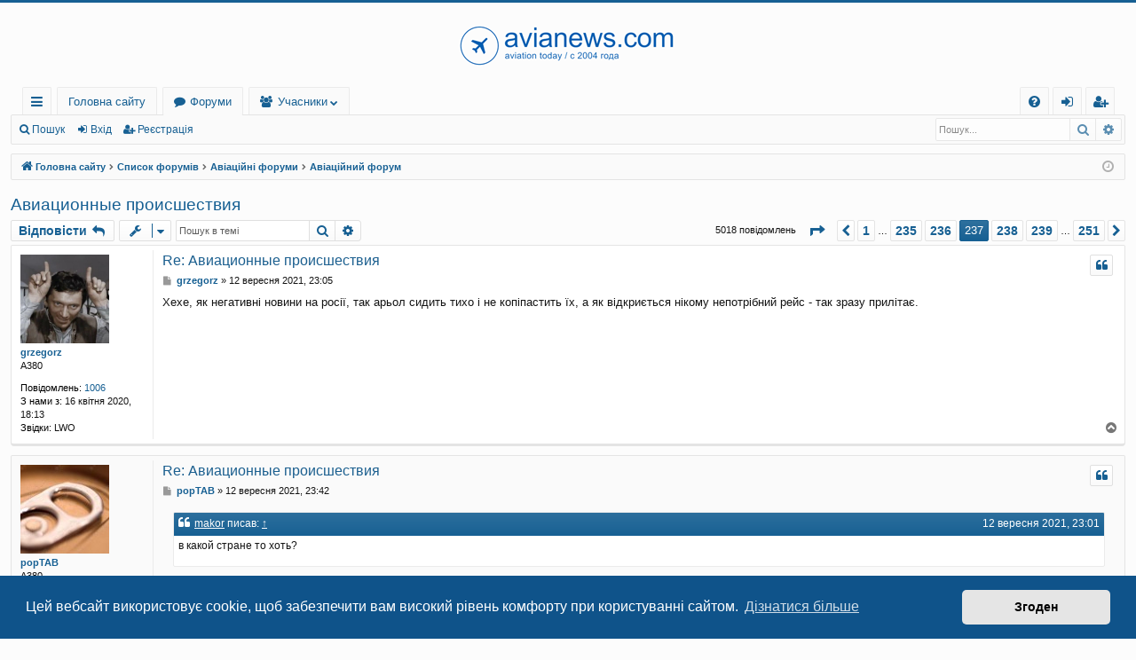

--- FILE ---
content_type: text/html; charset=UTF-8
request_url: https://www.avianews.com/forum/viewtopic.php?p=256089&sid=c90002c861091985079c804e8270f2b8
body_size: 16094
content:
<!DOCTYPE html>
<html dir="ltr" lang="uk">
<head>
<meta charset="utf-8" />
<meta http-equiv="X-UA-Compatible" content="IE=edge">
<meta name="viewport" content="width=device-width, initial-scale=1" />

<title>Авиационные происшествия - Сторінка 237 - Авіафорум - авіаційний форум</title>





	<link rel="canonical" href="https://www.avianews.com/forum/viewtopic.php?t=968&amp;start=4720">

<!--
	phpBB style name: basic
	Based on style:   prosilver
	Original author:  Arty ( https://www.artodia.com )
	Modified by: 	  MrGaby
-->


<link href="./assets/css/font-awesome.min.css?assets_version=47" rel="stylesheet">
<link href="./styles/basic/theme/stylesheet.css?assets_version=47" rel="stylesheet">



	<link href="./assets/cookieconsent/cookieconsent.min.css?assets_version=47" rel="stylesheet">

<!--[if lte IE 9]>
	<link href="./styles/basic/theme/tweaks.css?assets_version=47" rel="stylesheet">
<![endif]-->

	
<link href="./ext/primehalo/primelinks/styles/all/theme/prime_links.css?assets_version=47" rel="stylesheet" media="screen">



<!-- Google tag (gtag.js) -->
<script async src="https://www.googletagmanager.com/gtag/js?id=UA-1231567-1"></script>
<script>
  window.dataLayer = window.dataLayer || [];
  function gtag(){dataLayer.push(arguments);}
  gtag('js', new Date());

  gtag('config', 'UA-1231567-1');
</script>


<!-- Google tag (gtag.js) -->
<script async src="https://www.googletagmanager.com/gtag/js?id=G-XL4NFFJX8V"></script>
<script>
  window.dataLayer = window.dataLayer || [];
  function gtag(){dataLayer.push(arguments);}
  gtag('js', new Date());

  gtag('config', 'G-XL4NFFJX8V');
</script>

</head>
<body id="phpbb" class="nojs notouch section-viewtopic ltr " data-online-text="Онлайн">


	<a id="top" class="top-anchor" accesskey="t"></a>
	<div id="page-header" class="page-width">
		<div class="headerbar" role="banner">
					<div class="inner">

			            <br>
			<div id="site-description" class="site-description">
				<a id="logo" class="logo" href="https://www.avianews.com/" title="Головна сайту">
					<img src="/forum/logo2021forum.png" data-src-hd="/forum/logo2021forummobile.png" alt="Авіафорум - авіаційний форум"/>
				</a>
               <br>
				<p class="sitename">Авіафорум - авіаційний форум</p>
				<p>Авиационный форум: авиакомпании, авиабилеты, лоу-кост, отзывы о полетах, маршруты, как купить билет</p>
				<p class="skiplink"><a href="#start_here">Пропустити</a></p>
			</div>

																		
			</div>
					</div>


				


<div class="navbar tabbed not-static" role="navigation">
	<div class="inner page-width">
		<div class="nav-tabs" data-current-page="viewtopic">
			<ul class="leftside">
				<li id="quick-links" class="quick-links tab responsive-menu dropdown-container">
					<a href="#" class="nav-link dropdown-trigger">Швидкий доступ</a>
					<div class="dropdown">
						<div class="pointer"><div class="pointer-inner"></div></div>
						<ul class="dropdown-contents" role="menu">
								
			<li class="separator"></li>
													<li>
								<a href="./search.php?search_id=unanswered&amp;sid=a314991c7898404313ec5f69b9152127" role="menuitem">
									<i class="icon fa-file-o fa-fw icon-gray" aria-hidden="true"></i><span>Теми без відповідей</span>
								</a>
							</li>
							<li>
								<a href="./search.php?search_id=active_topics&amp;sid=a314991c7898404313ec5f69b9152127" role="menuitem">
									<i class="icon fa-file-o fa-fw icon-blue" aria-hidden="true"></i><span>Активні теми</span>
								</a>
							</li>
							<li class="separator"></li>
							<li>
								<a href="./search.php?sid=a314991c7898404313ec5f69b9152127" role="menuitem">
									<i class="icon fa-search fa-fw" aria-hidden="true"></i><span>Пошук</span>
								</a>
							</li>	
	
													</ul>
					</div>
				</li>
													<li class="tab home" data-responsive-class="small-icon icon-home">
						<a class="nav-link" href="https://www.avianews.com/" data-navbar-reference="home">Головна сайту</a>
					</li>
								<li class="tab forums selected" data-responsive-class="small-icon icon-forums">
					<a class="nav-link" href="./index.php?sid=a314991c7898404313ec5f69b9152127">Форуми</a>
				</li>
									<li class="tab members dropdown-container" data-select-match="member" data-responsive-class="small-icon icon-members">
						<a class="nav-link dropdown-trigger" href="./memberlist.php?sid=a314991c7898404313ec5f69b9152127">Учасники</a>
						<div class="dropdown">
							<div class="pointer"><div class="pointer-inner"></div></div>
							<ul class="dropdown-contents" role="menu">
																	<li>
										<a href="./memberlist.php?sid=a314991c7898404313ec5f69b9152127" role="menuitem">
											<i class="icon fa-group fa-fw" aria-hidden="true"></i><span>Учасники</span>
										</a>
									</li>
																									<li>
										<a href="./memberlist.php?mode=team&amp;sid=a314991c7898404313ec5f69b9152127" role="menuitem">
											<i class="icon fa-shield fa-fw" aria-hidden="true"></i><span>Команда</span>
										</a>
									</li>
															</ul>
						</div>
					</li>
											</ul>
			<ul class="rightside" role="menu">
								<li class="tab faq" data-select-match="faq" data-responsive-class="small-icon icon-faq">
					<a class="nav-link" href="/forum/app.php/help/faq?sid=a314991c7898404313ec5f69b9152127" rel="help" title="Часті питання" role="menuitem">
						<i class="icon fa-question-circle fa-fw" aria-hidden="true"></i><span>Допомога</span>
					</a>
				</li>
																									<li class="tab login"  data-skip-responsive="true" data-select-match="login"><a class="nav-link" href="./ucp.php?mode=login&amp;redirect=viewtopic.php%3Fp%3D256089&amp;sid=a314991c7898404313ec5f69b9152127" title="Вхід" accesskey="x" role="menuitem">Вхід</a></li>
											<li class="tab register" data-skip-responsive="true" data-select-match="register"><a class="nav-link" href="./ucp.php?mode=register&amp;sid=a314991c7898404313ec5f69b9152127" role="menuitem">Реєстрація</a></li>
																	</ul>
		</div>
	</div>
</div>

<div class="navbar secondary with-search">
	<ul role="menubar">
											<li class="small-icon icon-search responsive-hide"><a href="./search.php?sid=a314991c7898404313ec5f69b9152127">Пошук</a></li>
														<li class="small-icon icon-login"><a href="./ucp.php?mode=login&amp;redirect=viewtopic.php%3Fp%3D256089&amp;sid=a314991c7898404313ec5f69b9152127" title="Вхід">Вхід</a></li>
									<li class="small-icon icon-register"><a href="./ucp.php?mode=register&amp;sid=a314991c7898404313ec5f69b9152127">Реєстрація</a></li>
									
					<li class="search-box not-responsive">			<div id="search-box" class="search-box search-header" role="search">
				<form action="./search.php?sid=a314991c7898404313ec5f69b9152127" method="get" id="search">
				<fieldset>
					<input name="keywords" id="keywords" type="search" maxlength="128" title="Пошук за ключовими словами" class="inputbox search tiny" size="20" value="" placeholder="Пошук..." />
					<button class="button button-search" type="submit" title="Пошук">
						<i class="icon fa-search fa-fw" aria-hidden="true"></i><span class="sr-only">Пошук</span>
					</button>
					<a href="./search.php?sid=a314991c7898404313ec5f69b9152127" class="button button-search-end" title="Розширений пошук">
						<i class="icon fa-cog fa-fw" aria-hidden="true"></i><span class="sr-only">Розширений пошук</span>
					</a>
					<input type="hidden" name="sid" value="a314991c7898404313ec5f69b9152127" />

				</fieldset>
				</form>
			</div>
			</li>
			</ul>
</div>

	</div>

<div id="wrap" class="page-width">

	
	<a id="start_here" class="top-anchor"></a>
	<div id="page-body" class="page-body" role="main">
		<div class="navbar">
	<ul id="nav-breadcrumbs" class="nav-breadcrumbs linklist navlinks" role="menubar">
				
		
		<li class="breadcrumbs" itemscope itemtype="https://schema.org/BreadcrumbList">

						<span class="crumb" itemtype="https://schema.org/ListItem" itemprop="itemListElement" itemscope><a itemprop="item" href="https://www.avianews.com/" data-navbar-reference="home"><i class="icon fa-home fa-fw" aria-hidden="true"></i><span itemprop="name">Головна сайту</span></a><meta itemprop="position" content="1" /></span>
			
						<span class="crumb" itemtype="https://schema.org/ListItem" itemprop="itemListElement" itemscope><a itemprop="item" href="./index.php?sid=a314991c7898404313ec5f69b9152127" accesskey="h" data-navbar-reference="index"><span itemprop="name">Список форумів</span></a><meta itemprop="position" content="2" /></span>

									
						<span class="crumb" itemtype="https://schema.org/ListItem" itemprop="itemListElement" itemscope data-forum-id="7"><a itemprop="item" href="./viewforum.php?f=7&amp;sid=a314991c7898404313ec5f69b9152127"><span itemprop="name">Авіаційні форуми</span></a><meta itemprop="position" content="3" /></span>
												
						<span class="crumb" itemtype="https://schema.org/ListItem" itemprop="itemListElement" itemscope data-forum-id="3"><a itemprop="item" href="./viewforum.php?f=3&amp;sid=a314991c7898404313ec5f69b9152127"><span itemprop="name">Авіаційний форум</span></a><meta itemprop="position" content="4" /></span>
						
			
		</li>

		
		
			<li class="rightside responsive-search">
				<a href="./search.php?sid=a314991c7898404313ec5f69b9152127" title="Налаштування розширеного пошуку" role="menuitem">
					<i class="icon fa-search fa-fw" aria-hidden="true"></i><span class="sr-only">Пошук</span>
				</a>
			</li>
				<li class="rightside dropdown-container icon-only">
			<a href="#" class="dropdown-trigger time" title="Сьогодні: 28 січня 2026, 14:50"><i class="fa fa-clock-o"></i></a>
			<div class="dropdown">
				<div class="pointer"><div class="pointer-inner"></div></div>
				<ul class="dropdown-contents">
					<li>Сьогодні: 28 січня 2026, 14:50</li>
					<li>Часовий пояс <span title="Європа/Київ">UTC+02:00</span></li>
				</ul>
			</div>
		</li>
	</ul>
</div>

		
		
<h2 class="topic-title"><a href="./viewtopic.php?t=968&amp;start=4720&amp;sid=a314991c7898404313ec5f69b9152127">Авиационные происшествия</a></h2>
<!-- NOTE: remove the style="display: none" when you want to have the forum description on the topic body -->
<div style="display: none !important;">Загальний авіафорум<br /></div>


<div class="action-bar bar-top">
	
			<a href="./posting.php?mode=reply&amp;t=968&amp;sid=a314991c7898404313ec5f69b9152127" class="button" title="Відповісти">
							<span>Відповісти</span> <i class="icon fa-reply fa-fw" aria-hidden="true"></i>
					</a>
	
			<div class="dropdown-container dropdown-button-control topic-tools">
		<span title="Керування темою" class="button button-secondary dropdown-trigger dropdown-select">
			<i class="icon fa-wrench fa-fw" aria-hidden="true"></i>
			<span class="caret"><i class="icon fa-sort-down fa-fw" aria-hidden="true"></i></span>
		</span>
		<div class="dropdown">
			<div class="pointer"><div class="pointer-inner"></div></div>
			<ul class="dropdown-contents">
																												<li>
					<a href="./viewtopic.php?t=968&amp;start=4720&amp;sid=a314991c7898404313ec5f69b9152127&amp;view=print" title="Версія для друку" accesskey="p">
						<i class="icon fa-print fa-fw" aria-hidden="true"></i><span>Версія для друку</span>
					</a>
				</li>
											</ul>
		</div>
	</div>
	
			<div class="search-box" role="search">
			<form method="get" id="topic-search" action="./search.php?sid=a314991c7898404313ec5f69b9152127">
			<fieldset>
				<input class="inputbox search tiny"  type="search" name="keywords" id="search_keywords" size="20" placeholder="Пошук в темі" />
				<button class="button button-search" type="submit" title="Пошук">
					<i class="icon fa-search fa-fw" aria-hidden="true"></i><span class="sr-only">Пошук</span>
				</button>
				<a href="./search.php?sid=a314991c7898404313ec5f69b9152127" class="button button-search-end" title="Розширений пошук">
					<i class="icon fa-cog fa-fw" aria-hidden="true"></i><span class="sr-only">Розширений пошук</span>
				</a>
				<input type="hidden" name="t" value="968" />
<input type="hidden" name="sf" value="msgonly" />
<input type="hidden" name="sid" value="a314991c7898404313ec5f69b9152127" />

			</fieldset>
			</form>
		</div>
	
			<div class="pagination">
			5018 повідомлень
							<ul>
	<li class="dropdown-container dropdown-button-control dropdown-page-jump page-jump">
		<a class="button button-icon-only dropdown-trigger" href="#" title="Натисніть для переходу на сторінку…" role="button"><i class="icon fa-level-down fa-rotate-270" aria-hidden="true"></i><span class="sr-only">Сторінка <strong>237</strong> з <strong>251</strong></span></a>
		<div class="dropdown">
			<div class="pointer"><div class="pointer-inner"></div></div>
			<ul class="dropdown-contents">
				<li>Перейти на сторінку:</li>
				<li class="page-jump-form">
					<input type="number" name="page-number" min="1" max="999999" title="Введіть номер сторінки, на яку бажаєте перейти" class="inputbox tiny" data-per-page="20" data-base-url=".&#x2F;viewtopic.php&#x3F;t&#x3D;968&amp;amp&#x3B;sid&#x3D;a314991c7898404313ec5f69b9152127" data-start-name="start" />
					<input class="button2" value="Перейти" type="button" />
				</li>
			</ul>
		</div>
	</li>
			<li class="arrow previous"><a class="button button-icon-only" href="./viewtopic.php?t=968&amp;sid=a314991c7898404313ec5f69b9152127&amp;start=4700" rel="prev" role="button"><i class="icon fa-chevron-left fa-fw" aria-hidden="true"></i><span class="sr-only">Поперед.</span></a></li>
				<li><a class="button" href="./viewtopic.php?t=968&amp;sid=a314991c7898404313ec5f69b9152127" role="button">1</a></li>
			<li class="ellipsis" role="separator"><span>…</span></li>
				<li><a class="button" href="./viewtopic.php?t=968&amp;sid=a314991c7898404313ec5f69b9152127&amp;start=4680" role="button">235</a></li>
				<li><a class="button" href="./viewtopic.php?t=968&amp;sid=a314991c7898404313ec5f69b9152127&amp;start=4700" role="button">236</a></li>
			<li class="active"><span>237</span></li>
				<li><a class="button" href="./viewtopic.php?t=968&amp;sid=a314991c7898404313ec5f69b9152127&amp;start=4740" role="button">238</a></li>
				<li><a class="button" href="./viewtopic.php?t=968&amp;sid=a314991c7898404313ec5f69b9152127&amp;start=4760" role="button">239</a></li>
			<li class="ellipsis" role="separator"><span>…</span></li>
				<li><a class="button" href="./viewtopic.php?t=968&amp;sid=a314991c7898404313ec5f69b9152127&amp;start=5000" role="button">251</a></li>
				<li class="arrow next"><a class="button button-icon-only" href="./viewtopic.php?t=968&amp;sid=a314991c7898404313ec5f69b9152127&amp;start=4740" rel="next" role="button"><i class="icon fa-chevron-right fa-fw" aria-hidden="true"></i><span class="sr-only">Далі</span></a></li>
	</ul>
					</div>
		</div>




			<div id="p256059" class="post has-profile bg2">
		<div class="inner">

		<dl class="postprofile" id="profile256059">
			<dt class="has-profile-rank has-avatar">
				<div class="avatar-container">
																<a href="./memberlist.php?mode=viewprofile&amp;u=5483&amp;sid=a314991c7898404313ec5f69b9152127" class="avatar"><img class="avatar" src="./download/file.php?avatar=5483_1632675185.png" width="100" height="100" alt="Аватар користувача" /></a>														</div>
								<a href="./memberlist.php?mode=viewprofile&amp;u=5483&amp;sid=a314991c7898404313ec5f69b9152127" class="username">grzegorz</a>							</dt>

						<dd class="profile-rank">A380</dd>			
		<dd class="profile-posts"><strong>Повідомлень:</strong> <a href="./search.php?author_id=5483&amp;sr=posts&amp;sid=a314991c7898404313ec5f69b9152127">1006</a></dd>		<dd class="profile-joined"><strong>З нами з:</strong> 16 квітня 2020, 18:13</dd>		
		
											<dd class="profile-custom-field profile-phpbb_location"><strong>Звідки:</strong> LWO</dd>
							
						
		</dl>

		<div class="postbody">
						<div id="post_content256059">

						<h3 class="first">
						<a href="./viewtopic.php?p=256059&amp;sid=a314991c7898404313ec5f69b9152127#p256059">Re: Авиационные происшествия</a>
			</h3>

													<ul class="post-buttons">
																																									<li>
							<a href="./posting.php?mode=quote&amp;p=256059&amp;sid=a314991c7898404313ec5f69b9152127" title="Відповісти з цитатою" class="button button-icon-only">
								<i class="icon fa-quote-left fa-fw" aria-hidden="true"></i><span class="sr-only">Цитата</span>
							</a>
						</li>
														</ul>
							
						<p class="author">
									<a class="unread" href="./viewtopic.php?p=256059&amp;sid=a314991c7898404313ec5f69b9152127#p256059" title="Повідомлення">
						<i class="icon fa-file fa-fw icon-lightgray icon-md" aria-hidden="true"></i><span class="sr-only">Повідомлення</span>
					</a>
								<span class="responsive-hide"> <strong><a href="./memberlist.php?mode=viewprofile&amp;u=5483&amp;sid=a314991c7898404313ec5f69b9152127" class="username">grzegorz</a></strong> &raquo; </span><time datetime="2021-09-12T20:05:52+00:00">12 вересня 2021, 23:05</time>
			</p>
			
			
			
			<div class="content">Хехе, як негативні новини на росії, так арьол сидить тихо і не копіпастить їх, а як відкриється нікому непотрібний рейс - так зразу прилітає.</div>

			
			
									
									
						</div>

		</div>

		</div>
				<div class="back2top">
						<a href="#top" class="top" title="Догори">
				<i class="icon fa-chevron-circle-up fa-fw icon-gray" aria-hidden="true"></i>
				<span class="sr-only">Догори</span>
			</a>
					</div>
			</div>

				<div id="p256064" class="post has-profile bg1">
		<div class="inner">

		<dl class="postprofile" id="profile256064">
			<dt class="has-profile-rank has-avatar">
				<div class="avatar-container">
																<a href="./memberlist.php?mode=viewprofile&amp;u=1701&amp;sid=a314991c7898404313ec5f69b9152127" class="avatar"><img class="avatar" src="./download/file.php?avatar=1701_1311863637.jpg" width="100" height="100" alt="Аватар користувача" /></a>														</div>
								<a href="./memberlist.php?mode=viewprofile&amp;u=1701&amp;sid=a314991c7898404313ec5f69b9152127" class="username">popTAB</a>							</dt>

						<dd class="profile-rank">A380</dd>			
		<dd class="profile-posts"><strong>Повідомлень:</strong> <a href="./search.php?author_id=1701&amp;sr=posts&amp;sid=a314991c7898404313ec5f69b9152127">7310</a></dd>		<dd class="profile-joined"><strong>З нами з:</strong> 21 вересня 2010, 18:21</dd>		
		
											<dd class="profile-custom-field profile-phpbb_location"><strong>Звідки:</strong> 49°48′45″N 23°57′22″E</dd>
							
							<dd class="profile-contact">
				<strong>Контактна інформація:</strong>
				<div class="dropdown-container dropdown-right dropdown-down">
					<a href="#" class="dropdown-trigger" title="Контактна інформація користувача popTAB">
						<i class="icon fa-commenting-o fa-fw icon-lg" aria-hidden="true"></i><span class="sr-only">Контактна інформація користувача popTAB</span>
					</a>
					<div class="dropdown">
						<div class="pointer"><div class="pointer-inner"></div></div>
						<div class="dropdown-contents contact-icons">
																																								<div>
																	<a href="./ucp.php?i=pm&amp;mode=compose&amp;action=quotepost&amp;p=256064&amp;sid=a314991c7898404313ec5f69b9152127" title="Відправити приватне повідомлення" class="last-cell">
										<span class="contact-icon pm-icon">Відправити приватне повідомлення</span>									</a>
																	</div>
																					</div>
					</div>
				</div>
			</dd>
				
		</dl>

		<div class="postbody">
						<div id="post_content256064">

						<h3 >
						<a href="./viewtopic.php?p=256064&amp;sid=a314991c7898404313ec5f69b9152127#p256064">Re: Авиационные происшествия</a>
			</h3>

													<ul class="post-buttons">
																																									<li>
							<a href="./posting.php?mode=quote&amp;p=256064&amp;sid=a314991c7898404313ec5f69b9152127" title="Відповісти з цитатою" class="button button-icon-only">
								<i class="icon fa-quote-left fa-fw" aria-hidden="true"></i><span class="sr-only">Цитата</span>
							</a>
						</li>
														</ul>
							
						<p class="author">
									<a class="unread" href="./viewtopic.php?p=256064&amp;sid=a314991c7898404313ec5f69b9152127#p256064" title="Повідомлення">
						<i class="icon fa-file fa-fw icon-lightgray icon-md" aria-hidden="true"></i><span class="sr-only">Повідомлення</span>
					</a>
								<span class="responsive-hide"> <strong><a href="./memberlist.php?mode=viewprofile&amp;u=1701&amp;sid=a314991c7898404313ec5f69b9152127" class="username">popTAB</a></strong> &raquo; </span><time datetime="2021-09-12T20:42:30+00:00">12 вересня 2021, 23:42</time>
			</p>
			
			
			
			<div class="content"><blockquote cite="./viewtopic.php?p=256057&amp;sid=a314991c7898404313ec5f69b9152127#p256057"><div><cite><a href="./memberlist.php?mode=viewprofile&amp;u=3040&amp;sid=a314991c7898404313ec5f69b9152127">makor</a> писав: <a href="./viewtopic.php?p=256057&amp;sid=a314991c7898404313ec5f69b9152127#p256057" data-post-id="256057" onclick="if(document.getElementById(hash.substr(1)))href=hash">↑</a><span class="responsive-hide">12 вересня 2021, 23:01</span></cite>
в какой стране то хоть?
</div></blockquote>

На рашці</div>

			
			
									
									
						</div>

		</div>

		</div>
				<div class="back2top">
						<a href="#top" class="top" title="Догори">
				<i class="icon fa-chevron-circle-up fa-fw icon-gray" aria-hidden="true"></i>
				<span class="sr-only">Догори</span>
			</a>
					</div>
			</div>

				<div id="p256075" class="post has-profile bg2">
		<div class="inner">

		<dl class="postprofile" id="profile256075">
			<dt class="has-profile-rank no-avatar">
				<div class="avatar-container">
																			</div>
								<a href="./memberlist.php?mode=viewprofile&amp;u=2585&amp;sid=a314991c7898404313ec5f69b9152127" class="username">avalon1979</a>							</dt>

						<dd class="profile-rank">Airbus A321</dd>			
		<dd class="profile-posts"><strong>Повідомлень:</strong> <a href="./search.php?author_id=2585&amp;sr=posts&amp;sid=a314991c7898404313ec5f69b9152127">463</a></dd>		<dd class="profile-joined"><strong>З нами з:</strong> 04 квітня 2013, 09:32</dd>		
		
											<dd class="profile-custom-field profile-phpbb_location"><strong>Звідки:</strong> Полтава (PLV)</dd>
							
							<dd class="profile-contact">
				<strong>Контактна інформація:</strong>
				<div class="dropdown-container dropdown-right dropdown-down">
					<a href="#" class="dropdown-trigger" title="Контактна інформація користувача avalon1979">
						<i class="icon fa-commenting-o fa-fw icon-lg" aria-hidden="true"></i><span class="sr-only">Контактна інформація користувача avalon1979</span>
					</a>
					<div class="dropdown">
						<div class="pointer"><div class="pointer-inner"></div></div>
						<div class="dropdown-contents contact-icons">
																																								<div>
																	<a href="./ucp.php?i=pm&amp;mode=compose&amp;action=quotepost&amp;p=256075&amp;sid=a314991c7898404313ec5f69b9152127" title="Відправити приватне повідомлення" class="last-cell">
										<span class="contact-icon pm-icon">Відправити приватне повідомлення</span>									</a>
																	</div>
																					</div>
					</div>
				</div>
			</dd>
				
		</dl>

		<div class="postbody">
						<div id="post_content256075">

						<h3 >
						<a href="./viewtopic.php?p=256075&amp;sid=a314991c7898404313ec5f69b9152127#p256075">Re: Авиационные происшествия</a>
			</h3>

													<ul class="post-buttons">
																																									<li>
							<a href="./posting.php?mode=quote&amp;p=256075&amp;sid=a314991c7898404313ec5f69b9152127" title="Відповісти з цитатою" class="button button-icon-only">
								<i class="icon fa-quote-left fa-fw" aria-hidden="true"></i><span class="sr-only">Цитата</span>
							</a>
						</li>
														</ul>
							
						<p class="author">
									<a class="unread" href="./viewtopic.php?p=256075&amp;sid=a314991c7898404313ec5f69b9152127#p256075" title="Повідомлення">
						<i class="icon fa-file fa-fw icon-lightgray icon-md" aria-hidden="true"></i><span class="sr-only">Повідомлення</span>
					</a>
								<span class="responsive-hide"> <strong><a href="./memberlist.php?mode=viewprofile&amp;u=2585&amp;sid=a314991c7898404313ec5f69b9152127" class="username">avalon1979</a></strong> &raquo; </span><time datetime="2021-09-13T00:29:27+00:00">13 вересня 2021, 03:29</time>
			</p>
			
			
			
			<div class="content">Выживший пилот самолёта L-410, который упал в Иркутской области, рассказал о причинах крушения.<br>
<br>
По словам Николая Махнутина, во время захода на второй круг они взяли слишком низкую высоту — из-за сильного тумана не заметили сопку и врезались в неё. Эту версию он рассказал спасателям, которые работают на месте.<br>
<br>
Все пострадавшие переданы сотрудникам скорой медицинской помощи.<br>
<br>
Источник: MASH</div>

			
			
									
									
						</div>

		</div>

		</div>
				<div class="back2top">
						<a href="#top" class="top" title="Догори">
				<i class="icon fa-chevron-circle-up fa-fw icon-gray" aria-hidden="true"></i>
				<span class="sr-only">Догори</span>
			</a>
					</div>
			</div>

				<div id="p256082" class="post has-profile bg1">
		<div class="inner">

		<dl class="postprofile" id="profile256082">
			<dt class="has-profile-rank has-avatar">
				<div class="avatar-container">
																<a href="./memberlist.php?mode=viewprofile&amp;u=3593&amp;sid=a314991c7898404313ec5f69b9152127" class="avatar"><img class="avatar" src="./download/file.php?avatar=3593_1557918335.gif" width="100" height="52" alt="Аватар користувача" /></a>														</div>
								<a href="./memberlist.php?mode=viewprofile&amp;u=3593&amp;sid=a314991c7898404313ec5f69b9152127" class="username">katso</a>							</dt>

						<dd class="profile-rank">Airbus A340</dd>			
		<dd class="profile-posts"><strong>Повідомлень:</strong> <a href="./search.php?author_id=3593&amp;sr=posts&amp;sid=a314991c7898404313ec5f69b9152127">924</a></dd>		<dd class="profile-joined"><strong>З нами з:</strong> 11 листопада 2015, 13:44</dd>		
		
											<dd class="profile-custom-field profile-phpbb_location"><strong>Звідки:</strong> IEV</dd>
							
							<dd class="profile-contact">
				<strong>Контактна інформація:</strong>
				<div class="dropdown-container dropdown-right dropdown-down">
					<a href="#" class="dropdown-trigger" title="Контактна інформація користувача katso">
						<i class="icon fa-commenting-o fa-fw icon-lg" aria-hidden="true"></i><span class="sr-only">Контактна інформація користувача katso</span>
					</a>
					<div class="dropdown">
						<div class="pointer"><div class="pointer-inner"></div></div>
						<div class="dropdown-contents contact-icons">
																																								<div>
																	<a href="./ucp.php?i=pm&amp;mode=compose&amp;action=quotepost&amp;p=256082&amp;sid=a314991c7898404313ec5f69b9152127" title="Відправити приватне повідомлення" class="last-cell">
										<span class="contact-icon pm-icon">Відправити приватне повідомлення</span>									</a>
																	</div>
																					</div>
					</div>
				</div>
			</dd>
				
		</dl>

		<div class="postbody">
						<div id="post_content256082">

						<h3 >
						<a href="./viewtopic.php?p=256082&amp;sid=a314991c7898404313ec5f69b9152127#p256082">Re: Авиационные происшествия</a>
			</h3>

													<ul class="post-buttons">
																																									<li>
							<a href="./posting.php?mode=quote&amp;p=256082&amp;sid=a314991c7898404313ec5f69b9152127" title="Відповісти з цитатою" class="button button-icon-only">
								<i class="icon fa-quote-left fa-fw" aria-hidden="true"></i><span class="sr-only">Цитата</span>
							</a>
						</li>
														</ul>
							
						<p class="author">
									<a class="unread" href="./viewtopic.php?p=256082&amp;sid=a314991c7898404313ec5f69b9152127#p256082" title="Повідомлення">
						<i class="icon fa-file fa-fw icon-lightgray icon-md" aria-hidden="true"></i><span class="sr-only">Повідомлення</span>
					</a>
								<span class="responsive-hide"> <strong><a href="./memberlist.php?mode=viewprofile&amp;u=3593&amp;sid=a314991c7898404313ec5f69b9152127" class="username">katso</a></strong> &raquo; </span><time datetime="2021-09-13T05:47:20+00:00">13 вересня 2021, 08:47</time>
			</p>
			
			
			
			<div class="content"><blockquote cite="./viewtopic.php?p=256052&amp;sid=a314991c7898404313ec5f69b9152127#p256052"><div><cite><a href="./memberlist.php?mode=viewprofile&amp;u=2585&amp;sid=a314991c7898404313ec5f69b9152127">avalon1979</a> писав: <a href="./viewtopic.php?p=256052&amp;sid=a314991c7898404313ec5f69b9152127#p256052" data-post-id="256052" onclick="if(document.getElementById(hash.substr(1)))href=hash">↑</a><span class="responsive-hide">12 вересня 2021, 22:32</span></cite>
Три человека погибли при крушении самолёта L-410. Один из них пилот. <br>
<br>
Живыми найдены не менее 7 человек. О судьбе остальных людей, которые находились а борту, пока неизвестно.<br>
<br>
UPD. По данным пресс-службы областного правительства, при крушении погибло 4 человека.<br>
<br>
(Всего на борту было 14 человек).<br>
<br>
Источник: MASH
</div></blockquote>

Господа, пожалуйста , пишите в таких постах страну/область/нас пункт, хотя бы кратко.<br>
<br>
Поймите правильно - когда есть куча знакомых пилотов, сердце екает читая такие посты. Потом конечно вверх пролистал - но екнуть уже успело.<br>
<br>
Спасибо</div>

			
			
									
									
						</div>

		</div>

		</div>
				<div class="back2top">
						<a href="#top" class="top" title="Догори">
				<i class="icon fa-chevron-circle-up fa-fw icon-gray" aria-hidden="true"></i>
				<span class="sr-only">Догори</span>
			</a>
					</div>
			</div>

				<div id="p256088" class="post has-profile bg2">
		<div class="inner">

		<dl class="postprofile" id="profile256088">
			<dt class="has-profile-rank has-avatar">
				<div class="avatar-container">
																<a href="./memberlist.php?mode=viewprofile&amp;u=3588&amp;sid=a314991c7898404313ec5f69b9152127" class="avatar"><img class="avatar" src="./download/file.php?avatar=3588_1516780398.jpg" width="100" height="67" alt="Аватар користувача" /></a>														</div>
								<a href="./memberlist.php?mode=viewprofile&amp;u=3588&amp;sid=a314991c7898404313ec5f69b9152127" class="username">converj</a>							</dt>

						<dd class="profile-rank">A380</dd>			
		<dd class="profile-posts"><strong>Повідомлень:</strong> <a href="./search.php?author_id=3588&amp;sr=posts&amp;sid=a314991c7898404313ec5f69b9152127">2948</a></dd>		<dd class="profile-joined"><strong>З нами з:</strong> 05 листопада 2015, 14:14</dd>		
		
						
							<dd class="profile-contact">
				<strong>Контактна інформація:</strong>
				<div class="dropdown-container dropdown-right dropdown-down">
					<a href="#" class="dropdown-trigger" title="Контактна інформація користувача converj">
						<i class="icon fa-commenting-o fa-fw icon-lg" aria-hidden="true"></i><span class="sr-only">Контактна інформація користувача converj</span>
					</a>
					<div class="dropdown">
						<div class="pointer"><div class="pointer-inner"></div></div>
						<div class="dropdown-contents contact-icons">
																																								<div>
																	<a href="./ucp.php?i=pm&amp;mode=compose&amp;action=quotepost&amp;p=256088&amp;sid=a314991c7898404313ec5f69b9152127" title="Відправити приватне повідомлення" class="last-cell">
										<span class="contact-icon pm-icon">Відправити приватне повідомлення</span>									</a>
																	</div>
																					</div>
					</div>
				</div>
			</dd>
				
		</dl>

		<div class="postbody">
						<div id="post_content256088">

						<h3 >
						<a href="./viewtopic.php?p=256088&amp;sid=a314991c7898404313ec5f69b9152127#p256088">Re: Авиационные происшествия</a>
			</h3>

													<ul class="post-buttons">
																																									<li>
							<a href="./posting.php?mode=quote&amp;p=256088&amp;sid=a314991c7898404313ec5f69b9152127" title="Відповісти з цитатою" class="button button-icon-only">
								<i class="icon fa-quote-left fa-fw" aria-hidden="true"></i><span class="sr-only">Цитата</span>
							</a>
						</li>
														</ul>
							
						<p class="author">
									<a class="unread" href="./viewtopic.php?p=256088&amp;sid=a314991c7898404313ec5f69b9152127#p256088" title="Повідомлення">
						<i class="icon fa-file fa-fw icon-lightgray icon-md" aria-hidden="true"></i><span class="sr-only">Повідомлення</span>
					</a>
								<span class="responsive-hide"> <strong><a href="./memberlist.php?mode=viewprofile&amp;u=3588&amp;sid=a314991c7898404313ec5f69b9152127" class="username">converj</a></strong> &raquo; </span><time datetime="2021-09-13T06:51:44+00:00">13 вересня 2021, 09:51</time>
			</p>
			
			
			
			<div class="content">Некоторые пишут про "жесткую посадку".<br>
Нифига себе жесткая...<br>
<br>
<iframe data-s9e-mediaembed="twitter" allow="autoplay *" allowfullscreen="" loading="lazy" onload="var c=new MessageChannel;c.port1.onmessage=function(e){style.height=e.data+'px'};contentWindow.postMessage('s9e:init','https://s9e.github.io',[c.port2])" scrolling="no" style="border:0;height:273px;max-width:550px;width:100%" src="https://s9e.github.io/iframe/2/twitter.min.html#1437269794269585418"></iframe></div>

			
			
									
									
						</div>

		</div>

		</div>
				<div class="back2top">
						<a href="#top" class="top" title="Догори">
				<i class="icon fa-chevron-circle-up fa-fw icon-gray" aria-hidden="true"></i>
				<span class="sr-only">Догори</span>
			</a>
					</div>
			</div>

				<div id="p256089" class="post has-profile bg1">
		<div class="inner">

		<dl class="postprofile" id="profile256089">
			<dt class="has-profile-rank has-avatar">
				<div class="avatar-container">
																<a href="./memberlist.php?mode=viewprofile&amp;u=53&amp;sid=a314991c7898404313ec5f69b9152127" class="avatar"><img class="avatar" src="./download/file.php?avatar=53_1304182516.jpg" width="100" height="81" alt="Аватар користувача" /></a>														</div>
								<a href="./memberlist.php?mode=viewprofile&amp;u=53&amp;sid=a314991c7898404313ec5f69b9152127" style="color: #000099;" class="username-coloured">Olek</a>							</dt>

						<dd class="profile-rank">avianews</dd>			
		<dd class="profile-posts"><strong>Повідомлень:</strong> <a href="./search.php?author_id=53&amp;sr=posts&amp;sid=a314991c7898404313ec5f69b9152127">11442</a></dd>		<dd class="profile-joined"><strong>З нами з:</strong> 21 жовтня 2008, 01:05</dd>		
		
						
							<dd class="profile-contact">
				<strong>Контактна інформація:</strong>
				<div class="dropdown-container dropdown-right dropdown-down">
					<a href="#" class="dropdown-trigger" title="Контактна інформація користувача Olek">
						<i class="icon fa-commenting-o fa-fw icon-lg" aria-hidden="true"></i><span class="sr-only">Контактна інформація користувача Olek</span>
					</a>
					<div class="dropdown">
						<div class="pointer"><div class="pointer-inner"></div></div>
						<div class="dropdown-contents contact-icons">
																																								<div>
																	<a href="./ucp.php?i=pm&amp;mode=compose&amp;action=quotepost&amp;p=256089&amp;sid=a314991c7898404313ec5f69b9152127" title="Відправити приватне повідомлення" class="last-cell">
										<span class="contact-icon pm-icon">Відправити приватне повідомлення</span>									</a>
																	</div>
																					</div>
					</div>
				</div>
			</dd>
				
		</dl>

		<div class="postbody">
						<div id="post_content256089">

						<h3 >
						<a href="./viewtopic.php?p=256089&amp;sid=a314991c7898404313ec5f69b9152127#p256089">Re: Авиационные происшествия</a>
			</h3>

													<ul class="post-buttons">
																																									<li>
							<a href="./posting.php?mode=quote&amp;p=256089&amp;sid=a314991c7898404313ec5f69b9152127" title="Відповісти з цитатою" class="button button-icon-only">
								<i class="icon fa-quote-left fa-fw" aria-hidden="true"></i><span class="sr-only">Цитата</span>
							</a>
						</li>
														</ul>
							
						<p class="author">
									<a class="unread" href="./viewtopic.php?p=256089&amp;sid=a314991c7898404313ec5f69b9152127#p256089" title="Повідомлення">
						<i class="icon fa-file fa-fw icon-lightgray icon-md" aria-hidden="true"></i><span class="sr-only">Повідомлення</span>
					</a>
								<span class="responsive-hide"> <strong><a href="./memberlist.php?mode=viewprofile&amp;u=53&amp;sid=a314991c7898404313ec5f69b9152127" style="color: #000099;" class="username-coloured">Olek</a></strong> &raquo; </span><time datetime="2021-09-13T07:00:50+00:00">13 вересня 2021, 10:00</time>
			</p>
			
			
			
			<div class="content"><blockquote cite="./viewtopic.php?p=256059&amp;sid=a314991c7898404313ec5f69b9152127#p256059"><div><cite><a href="./memberlist.php?mode=viewprofile&amp;u=5483&amp;sid=a314991c7898404313ec5f69b9152127">grzegorz</a> писав: <a href="./viewtopic.php?p=256059&amp;sid=a314991c7898404313ec5f69b9152127#p256059" data-post-id="256059" onclick="if(document.getElementById(hash.substr(1)))href=hash">↑</a><span class="responsive-hide">12 вересня 2021, 23:05</span></cite>
Хехе, як негативні новини на росії, так арьол сидить тихо і не копіпастить їх, а як відкриється нікому непотрібний рейс - так зразу прилітає.
</div></blockquote>

Орёл забанен. Возможно навсегда.</div>

			
			
									
									
						</div>

		</div>

		</div>
				<div class="back2top">
						<a href="#top" class="top" title="Догори">
				<i class="icon fa-chevron-circle-up fa-fw icon-gray" aria-hidden="true"></i>
				<span class="sr-only">Догори</span>
			</a>
					</div>
			</div>

				<div id="p256127" class="post has-profile bg2">
		<div class="inner">

		<dl class="postprofile" id="profile256127">
			<dt class="has-profile-rank has-avatar">
				<div class="avatar-container">
																<a href="./memberlist.php?mode=viewprofile&amp;u=1959&amp;sid=a314991c7898404313ec5f69b9152127" class="avatar"><img class="avatar" src="./download/file.php?avatar=1959_1632675118.png" width="100" height="34" alt="Аватар користувача" /></a>														</div>
								<a href="./memberlist.php?mode=viewprofile&amp;u=1959&amp;sid=a314991c7898404313ec5f69b9152127" class="username">Krakowite</a>							</dt>

						<dd class="profile-rank">A380</dd>			
		<dd class="profile-posts"><strong>Повідомлень:</strong> <a href="./search.php?author_id=1959&amp;sr=posts&amp;sid=a314991c7898404313ec5f69b9152127">2866</a></dd>		<dd class="profile-joined"><strong>З нами з:</strong> 25 жовтня 2011, 20:53</dd>		
		
											<dd class="profile-custom-field profile-phpbb_location"><strong>Звідки:</strong> KRK</dd>
							
							<dd class="profile-contact">
				<strong>Контактна інформація:</strong>
				<div class="dropdown-container dropdown-right dropdown-down">
					<a href="#" class="dropdown-trigger" title="Контактна інформація користувача Krakowite">
						<i class="icon fa-commenting-o fa-fw icon-lg" aria-hidden="true"></i><span class="sr-only">Контактна інформація користувача Krakowite</span>
					</a>
					<div class="dropdown">
						<div class="pointer"><div class="pointer-inner"></div></div>
						<div class="dropdown-contents contact-icons">
																																								<div>
																	<a href="./ucp.php?i=pm&amp;mode=compose&amp;action=quotepost&amp;p=256127&amp;sid=a314991c7898404313ec5f69b9152127" title="Відправити приватне повідомлення" class="last-cell">
										<span class="contact-icon pm-icon">Відправити приватне повідомлення</span>									</a>
																	</div>
																					</div>
					</div>
				</div>
			</dd>
				
		</dl>

		<div class="postbody">
						<div id="post_content256127">

						<h3 >
						<a href="./viewtopic.php?p=256127&amp;sid=a314991c7898404313ec5f69b9152127#p256127">Re: Авиационные происшествия</a>
			</h3>

													<ul class="post-buttons">
																																									<li>
							<a href="./posting.php?mode=quote&amp;p=256127&amp;sid=a314991c7898404313ec5f69b9152127" title="Відповісти з цитатою" class="button button-icon-only">
								<i class="icon fa-quote-left fa-fw" aria-hidden="true"></i><span class="sr-only">Цитата</span>
							</a>
						</li>
														</ul>
							
						<p class="author">
									<a class="unread" href="./viewtopic.php?p=256127&amp;sid=a314991c7898404313ec5f69b9152127#p256127" title="Повідомлення">
						<i class="icon fa-file fa-fw icon-lightgray icon-md" aria-hidden="true"></i><span class="sr-only">Повідомлення</span>
					</a>
								<span class="responsive-hide"> <strong><a href="./memberlist.php?mode=viewprofile&amp;u=1959&amp;sid=a314991c7898404313ec5f69b9152127" class="username">Krakowite</a></strong> &raquo; </span><time datetime="2021-09-13T11:29:14+00:00">13 вересня 2021, 14:29</time>
			</p>
			
			
			
			<div class="content">Telegram-канал Baza опублікував аудіозапис з коментарем вцілілого пілота L-410 Миколи Махнутіна. Чоловік стверджує, що причиною аварії став збій системи навігації. Зокрема, GPS-навігатор за допомогою автопілота повів літак правіше закладеного курсу.<br>
<br>
"Ми йшли на друге коло в зв'язку з тим, що я зрозумів, що нас веде правіше автопілот. І за час набору висоти ми зачепили сопку. Пожежі не сталося. Я знепритомнів", - згадав Махнутін.<br>
<br>
Йти на друге коло довелося через туман, додав пілот. За його словами, під час маневру виявилося, що смуга, яка "повинна бути чітко по центру", була лівіше, ніж летів літак.</div>

			
			
									
									
						</div>

		</div>

		</div>
				<div class="back2top">
						<a href="#top" class="top" title="Догори">
				<i class="icon fa-chevron-circle-up fa-fw icon-gray" aria-hidden="true"></i>
				<span class="sr-only">Догори</span>
			</a>
					</div>
			</div>

				<div id="p256130" class="post has-profile bg1">
		<div class="inner">

		<dl class="postprofile" id="profile256130">
			<dt class="has-profile-rank has-avatar">
				<div class="avatar-container">
																<a href="./memberlist.php?mode=viewprofile&amp;u=2254&amp;sid=a314991c7898404313ec5f69b9152127" class="avatar"><img class="avatar" src="./download/file.php?avatar=2254_1531766214.jpg" width="100" height="100" alt="Аватар користувача" /></a>														</div>
								<a href="./memberlist.php?mode=viewprofile&amp;u=2254&amp;sid=a314991c7898404313ec5f69b9152127" class="username">Dormice</a>							</dt>

						<dd class="profile-rank">A380</dd>			
		<dd class="profile-posts"><strong>Повідомлень:</strong> <a href="./search.php?author_id=2254&amp;sr=posts&amp;sid=a314991c7898404313ec5f69b9152127">1184</a></dd>		<dd class="profile-joined"><strong>З нами з:</strong> 11 серпня 2012, 12:43</dd>		
		
						
							<dd class="profile-contact">
				<strong>Контактна інформація:</strong>
				<div class="dropdown-container dropdown-right dropdown-down">
					<a href="#" class="dropdown-trigger" title="Контактна інформація користувача Dormice">
						<i class="icon fa-commenting-o fa-fw icon-lg" aria-hidden="true"></i><span class="sr-only">Контактна інформація користувача Dormice</span>
					</a>
					<div class="dropdown">
						<div class="pointer"><div class="pointer-inner"></div></div>
						<div class="dropdown-contents contact-icons">
																																								<div>
																	<a href="./ucp.php?i=pm&amp;mode=compose&amp;action=quotepost&amp;p=256130&amp;sid=a314991c7898404313ec5f69b9152127" title="Відправити приватне повідомлення" class="last-cell">
										<span class="contact-icon pm-icon">Відправити приватне повідомлення</span>									</a>
																	</div>
																					</div>
					</div>
				</div>
			</dd>
				
		</dl>

		<div class="postbody">
						<div id="post_content256130">

						<h3 >
						<a href="./viewtopic.php?p=256130&amp;sid=a314991c7898404313ec5f69b9152127#p256130">Re: Авиационные происшествия</a>
			</h3>

													<ul class="post-buttons">
																																									<li>
							<a href="./posting.php?mode=quote&amp;p=256130&amp;sid=a314991c7898404313ec5f69b9152127" title="Відповісти з цитатою" class="button button-icon-only">
								<i class="icon fa-quote-left fa-fw" aria-hidden="true"></i><span class="sr-only">Цитата</span>
							</a>
						</li>
														</ul>
							
						<p class="author">
									<a class="unread" href="./viewtopic.php?p=256130&amp;sid=a314991c7898404313ec5f69b9152127#p256130" title="Повідомлення">
						<i class="icon fa-file fa-fw icon-lightgray icon-md" aria-hidden="true"></i><span class="sr-only">Повідомлення</span>
					</a>
								<span class="responsive-hide"> <strong><a href="./memberlist.php?mode=viewprofile&amp;u=2254&amp;sid=a314991c7898404313ec5f69b9152127" class="username">Dormice</a></strong> &raquo; </span><time datetime="2021-09-13T11:34:04+00:00">13 вересня 2021, 14:34</time>
			</p>
			
			
			
			<div class="content"><iframe data-s9e-mediaembed="twitter" allow="autoplay *" allowfullscreen="" loading="lazy" onload="var c=new MessageChannel;c.port1.onmessage=function(e){style.height=e.data+'px'};contentWindow.postMessage('s9e:init','https://s9e.github.io',[c.port2])" scrolling="no" style="border:0;height:273px;max-width:550px;width:100%" src="https://s9e.github.io/iframe/2/twitter.min.html#1437089733734174720"></iframe></div>

			
			
									
									
						</div>

		</div>

		</div>
				<div class="back2top">
						<a href="#top" class="top" title="Догори">
				<i class="icon fa-chevron-circle-up fa-fw icon-gray" aria-hidden="true"></i>
				<span class="sr-only">Догори</span>
			</a>
					</div>
			</div>

				<div id="p256131" class="post has-profile bg2">
		<div class="inner">

		<dl class="postprofile" id="profile256131">
			<dt class="has-profile-rank has-avatar">
				<div class="avatar-container">
																<a href="./memberlist.php?mode=viewprofile&amp;u=2903&amp;sid=a314991c7898404313ec5f69b9152127" class="avatar"><img class="avatar" src="./download/file.php?avatar=2903_1652692205.gif" width="91" height="100" alt="Аватар користувача" /></a>														</div>
								<a href="./memberlist.php?mode=viewprofile&amp;u=2903&amp;sid=a314991c7898404313ec5f69b9152127" class="username">mischko</a>							</dt>

						<dd class="profile-rank">A380</dd>			
		<dd class="profile-posts"><strong>Повідомлень:</strong> <a href="./search.php?author_id=2903&amp;sr=posts&amp;sid=a314991c7898404313ec5f69b9152127">11373</a></dd>		<dd class="profile-joined"><strong>З нами з:</strong> 15 листопада 2013, 14:12</dd>		
		
											<dd class="profile-custom-field profile-phpbb_location"><strong>Звідки:</strong> AMS</dd>
							
							<dd class="profile-contact">
				<strong>Контактна інформація:</strong>
				<div class="dropdown-container dropdown-right dropdown-down">
					<a href="#" class="dropdown-trigger" title="Контактна інформація користувача mischko">
						<i class="icon fa-commenting-o fa-fw icon-lg" aria-hidden="true"></i><span class="sr-only">Контактна інформація користувача mischko</span>
					</a>
					<div class="dropdown">
						<div class="pointer"><div class="pointer-inner"></div></div>
						<div class="dropdown-contents contact-icons">
																																								<div>
																	<a href="./ucp.php?i=pm&amp;mode=compose&amp;action=quotepost&amp;p=256131&amp;sid=a314991c7898404313ec5f69b9152127" title="Відправити приватне повідомлення" class="last-cell">
										<span class="contact-icon pm-icon">Відправити приватне повідомлення</span>									</a>
																	</div>
																					</div>
					</div>
				</div>
			</dd>
				
		</dl>

		<div class="postbody">
						<div id="post_content256131">

						<h3 >
						<a href="./viewtopic.php?p=256131&amp;sid=a314991c7898404313ec5f69b9152127#p256131">Re: Авиационные происшествия</a>
			</h3>

													<ul class="post-buttons">
																																									<li>
							<a href="./posting.php?mode=quote&amp;p=256131&amp;sid=a314991c7898404313ec5f69b9152127" title="Відповісти з цитатою" class="button button-icon-only">
								<i class="icon fa-quote-left fa-fw" aria-hidden="true"></i><span class="sr-only">Цитата</span>
							</a>
						</li>
														</ul>
							
						<p class="author">
									<a class="unread" href="./viewtopic.php?p=256131&amp;sid=a314991c7898404313ec5f69b9152127#p256131" title="Повідомлення">
						<i class="icon fa-file fa-fw icon-lightgray icon-md" aria-hidden="true"></i><span class="sr-only">Повідомлення</span>
					</a>
								<span class="responsive-hide"> <strong><a href="./memberlist.php?mode=viewprofile&amp;u=2903&amp;sid=a314991c7898404313ec5f69b9152127" class="username">mischko</a></strong> &raquo; </span><time datetime="2021-09-13T11:34:33+00:00">13 вересня 2021, 14:34</time>
			</p>
			
			
			
			<div class="content">збій навігатора часто стається внаслідок роботи військових засобів РЕБ.<br>
Там, випадково, ніякі військові навчання поруч не відбувалися? В Росії останнім часом щось якось занадто часто їх проводять.</div>

			
			
									
									
						</div>

		</div>

		</div>
				<div class="back2top">
						<a href="#top" class="top" title="Догори">
				<i class="icon fa-chevron-circle-up fa-fw icon-gray" aria-hidden="true"></i>
				<span class="sr-only">Догори</span>
			</a>
					</div>
			</div>

				<div id="p256186" class="post has-profile bg1">
		<div class="inner">

		<dl class="postprofile" id="profile256186">
			<dt class="has-profile-rank has-avatar">
				<div class="avatar-container">
																<a href="./memberlist.php?mode=viewprofile&amp;u=5800&amp;sid=a314991c7898404313ec5f69b9152127" class="avatar"><img class="avatar" src="./download/file.php?avatar=5800_1635348462.png" width="100" height="100" alt="Аватар користувача" /></a>														</div>
								<a href="./memberlist.php?mode=viewprofile&amp;u=5800&amp;sid=a314991c7898404313ec5f69b9152127" class="username">Deep</a>							</dt>

						<dd class="profile-rank">Airbus A319</dd>			
		<dd class="profile-posts"><strong>Повідомлень:</strong> <a href="./search.php?author_id=5800&amp;sr=posts&amp;sid=a314991c7898404313ec5f69b9152127">275</a></dd>		<dd class="profile-joined"><strong>З нами з:</strong> 24 березня 2021, 14:22</dd>		
		
						
							<dd class="profile-contact">
				<strong>Контактна інформація:</strong>
				<div class="dropdown-container dropdown-right dropdown-down">
					<a href="#" class="dropdown-trigger" title="Контактна інформація користувача Deep">
						<i class="icon fa-commenting-o fa-fw icon-lg" aria-hidden="true"></i><span class="sr-only">Контактна інформація користувача Deep</span>
					</a>
					<div class="dropdown">
						<div class="pointer"><div class="pointer-inner"></div></div>
						<div class="dropdown-contents contact-icons">
																																								<div>
																	<a href="./ucp.php?i=pm&amp;mode=compose&amp;action=quotepost&amp;p=256186&amp;sid=a314991c7898404313ec5f69b9152127" title="Відправити приватне повідомлення" class="last-cell">
										<span class="contact-icon pm-icon">Відправити приватне повідомлення</span>									</a>
																	</div>
																					</div>
					</div>
				</div>
			</dd>
				
		</dl>

		<div class="postbody">
						<div id="post_content256186">

						<h3 >
						<a href="./viewtopic.php?p=256186&amp;sid=a314991c7898404313ec5f69b9152127#p256186">Re: Авиационные происшествия</a>
			</h3>

													<ul class="post-buttons">
																																									<li>
							<a href="./posting.php?mode=quote&amp;p=256186&amp;sid=a314991c7898404313ec5f69b9152127" title="Відповісти з цитатою" class="button button-icon-only">
								<i class="icon fa-quote-left fa-fw" aria-hidden="true"></i><span class="sr-only">Цитата</span>
							</a>
						</li>
														</ul>
							
						<p class="author">
									<a class="unread" href="./viewtopic.php?p=256186&amp;sid=a314991c7898404313ec5f69b9152127#p256186" title="Повідомлення">
						<i class="icon fa-file fa-fw icon-lightgray icon-md" aria-hidden="true"></i><span class="sr-only">Повідомлення</span>
					</a>
								<span class="responsive-hide"> <strong><a href="./memberlist.php?mode=viewprofile&amp;u=5800&amp;sid=a314991c7898404313ec5f69b9152127" class="username">Deep</a></strong> &raquo; </span><time datetime="2021-09-13T15:49:13+00:00">13 вересня 2021, 18:49</time>
			</p>
			
			
			
			<div class="content"><blockquote cite="./viewtopic.php?p=256089&amp;sid=a314991c7898404313ec5f69b9152127#p256089"><div><cite><a href="./memberlist.php?mode=viewprofile&amp;u=53&amp;sid=a314991c7898404313ec5f69b9152127">Olek</a> писав: <a href="./viewtopic.php?p=256089&amp;sid=a314991c7898404313ec5f69b9152127#p256089" data-post-id="256089" onclick="if(document.getElementById(hash.substr(1)))href=hash">↑</a><span class="responsive-hide">13 вересня 2021, 10:00</span></cite>
<blockquote cite="./viewtopic.php?p=256059&amp;sid=a314991c7898404313ec5f69b9152127#p256059"><div><cite><a href="./memberlist.php?mode=viewprofile&amp;u=5483&amp;sid=a314991c7898404313ec5f69b9152127">grzegorz</a> писав: <a href="./viewtopic.php?p=256059&amp;sid=a314991c7898404313ec5f69b9152127#p256059" data-post-id="256059" onclick="if(document.getElementById(hash.substr(1)))href=hash">↑</a><span class="responsive-hide">12 вересня 2021, 23:05</span></cite>
Хехе, як негативні новини на росії, так арьол сидить тихо і не копіпастить їх, а як відкриється нікому непотрібний рейс - так зразу прилітає.
</div></blockquote>

Орёл забанен. Возможно навсегда.
</div></blockquote>

Нумо додайте подяк <img class="smilies" src="./images/smilies/kolobok_cool.gif" width="22" height="21" alt="8-)" title="Все путём">  Не знаю, як той "рейтинг" працює, але 100% вже поруч <img class="smilies" src="./images/smilies/kolobok_wink.gif" width="21" height="25" alt=";-)" title="Подмигивает"></div>

			
			
									
									
						</div>

		</div>

		</div>
				<div class="back2top">
						<a href="#top" class="top" title="Догори">
				<i class="icon fa-chevron-circle-up fa-fw icon-gray" aria-hidden="true"></i>
				<span class="sr-only">Догори</span>
			</a>
					</div>
			</div>

				<div id="p256192" class="post has-profile bg2">
		<div class="inner">

		<dl class="postprofile" id="profile256192">
			<dt class="has-profile-rank has-avatar">
				<div class="avatar-container">
																<a href="./memberlist.php?mode=viewprofile&amp;u=53&amp;sid=a314991c7898404313ec5f69b9152127" class="avatar"><img class="avatar" src="./download/file.php?avatar=53_1304182516.jpg" width="100" height="81" alt="Аватар користувача" /></a>														</div>
								<a href="./memberlist.php?mode=viewprofile&amp;u=53&amp;sid=a314991c7898404313ec5f69b9152127" style="color: #000099;" class="username-coloured">Olek</a>							</dt>

						<dd class="profile-rank">avianews</dd>			
		<dd class="profile-posts"><strong>Повідомлень:</strong> <a href="./search.php?author_id=53&amp;sr=posts&amp;sid=a314991c7898404313ec5f69b9152127">11442</a></dd>		<dd class="profile-joined"><strong>З нами з:</strong> 21 жовтня 2008, 01:05</dd>		
		
						
							<dd class="profile-contact">
				<strong>Контактна інформація:</strong>
				<div class="dropdown-container dropdown-right dropdown-down">
					<a href="#" class="dropdown-trigger" title="Контактна інформація користувача Olek">
						<i class="icon fa-commenting-o fa-fw icon-lg" aria-hidden="true"></i><span class="sr-only">Контактна інформація користувача Olek</span>
					</a>
					<div class="dropdown">
						<div class="pointer"><div class="pointer-inner"></div></div>
						<div class="dropdown-contents contact-icons">
																																								<div>
																	<a href="./ucp.php?i=pm&amp;mode=compose&amp;action=quotepost&amp;p=256192&amp;sid=a314991c7898404313ec5f69b9152127" title="Відправити приватне повідомлення" class="last-cell">
										<span class="contact-icon pm-icon">Відправити приватне повідомлення</span>									</a>
																	</div>
																					</div>
					</div>
				</div>
			</dd>
				
		</dl>

		<div class="postbody">
						<div id="post_content256192">

						<h3 >
						<a href="./viewtopic.php?p=256192&amp;sid=a314991c7898404313ec5f69b9152127#p256192">Re: Авиационные происшествия</a>
			</h3>

													<ul class="post-buttons">
																																									<li>
							<a href="./posting.php?mode=quote&amp;p=256192&amp;sid=a314991c7898404313ec5f69b9152127" title="Відповісти з цитатою" class="button button-icon-only">
								<i class="icon fa-quote-left fa-fw" aria-hidden="true"></i><span class="sr-only">Цитата</span>
							</a>
						</li>
														</ul>
							
						<p class="author">
									<a class="unread" href="./viewtopic.php?p=256192&amp;sid=a314991c7898404313ec5f69b9152127#p256192" title="Повідомлення">
						<i class="icon fa-file fa-fw icon-lightgray icon-md" aria-hidden="true"></i><span class="sr-only">Повідомлення</span>
					</a>
								<span class="responsive-hide"> <strong><a href="./memberlist.php?mode=viewprofile&amp;u=53&amp;sid=a314991c7898404313ec5f69b9152127" style="color: #000099;" class="username-coloured">Olek</a></strong> &raquo; </span><time datetime="2021-09-13T16:37:23+00:00">13 вересня 2021, 19:37</time>
			</p>
			
			
			
			<div class="content">Я тут на выходных с одним "крымнашем" поговорил и понял, что с теми ребятами говорить не о чем.</div>

			
			
									
									
						</div>

		</div>

		</div>
				<div class="back2top">
						<a href="#top" class="top" title="Догори">
				<i class="icon fa-chevron-circle-up fa-fw icon-gray" aria-hidden="true"></i>
				<span class="sr-only">Догори</span>
			</a>
					</div>
			</div>

				<div id="p256195" class="post has-profile bg1">
		<div class="inner">

		<dl class="postprofile" id="profile256195">
			<dt class="has-profile-rank has-avatar">
				<div class="avatar-container">
																<a href="./memberlist.php?mode=viewprofile&amp;u=5221&amp;sid=a314991c7898404313ec5f69b9152127" class="avatar"><img class="avatar" src="./download/file.php?avatar=5221_1568464992.jpg" width="48" height="100" alt="Аватар користувача" /></a>														</div>
								<a href="./memberlist.php?mode=viewprofile&amp;u=5221&amp;sid=a314991c7898404313ec5f69b9152127" class="username">Бекас</a>							</dt>

						<dd class="profile-rank">Airbus A319</dd>			
		<dd class="profile-posts"><strong>Повідомлень:</strong> <a href="./search.php?author_id=5221&amp;sr=posts&amp;sid=a314991c7898404313ec5f69b9152127">219</a></dd>		<dd class="profile-joined"><strong>З нами з:</strong> 31 липня 2019, 13:50</dd>		
		
						
							<dd class="profile-contact">
				<strong>Контактна інформація:</strong>
				<div class="dropdown-container dropdown-right dropdown-down">
					<a href="#" class="dropdown-trigger" title="Контактна інформація користувача Бекас">
						<i class="icon fa-commenting-o fa-fw icon-lg" aria-hidden="true"></i><span class="sr-only">Контактна інформація користувача Бекас</span>
					</a>
					<div class="dropdown">
						<div class="pointer"><div class="pointer-inner"></div></div>
						<div class="dropdown-contents contact-icons">
																																								<div>
																	<a href="./ucp.php?i=pm&amp;mode=compose&amp;action=quotepost&amp;p=256195&amp;sid=a314991c7898404313ec5f69b9152127" title="Відправити приватне повідомлення" class="last-cell">
										<span class="contact-icon pm-icon">Відправити приватне повідомлення</span>									</a>
																	</div>
																					</div>
					</div>
				</div>
			</dd>
				
		</dl>

		<div class="postbody">
						<div id="post_content256195">

						<h3 >
						<a href="./viewtopic.php?p=256195&amp;sid=a314991c7898404313ec5f69b9152127#p256195">Re: Авиационные происшествия</a>
			</h3>

													<ul class="post-buttons">
																																									<li>
							<a href="./posting.php?mode=quote&amp;p=256195&amp;sid=a314991c7898404313ec5f69b9152127" title="Відповісти з цитатою" class="button button-icon-only">
								<i class="icon fa-quote-left fa-fw" aria-hidden="true"></i><span class="sr-only">Цитата</span>
							</a>
						</li>
														</ul>
							
						<p class="author">
									<a class="unread" href="./viewtopic.php?p=256195&amp;sid=a314991c7898404313ec5f69b9152127#p256195" title="Повідомлення">
						<i class="icon fa-file fa-fw icon-lightgray icon-md" aria-hidden="true"></i><span class="sr-only">Повідомлення</span>
					</a>
								<span class="responsive-hide"> <strong><a href="./memberlist.php?mode=viewprofile&amp;u=5221&amp;sid=a314991c7898404313ec5f69b9152127" class="username">Бекас</a></strong> &raquo; </span><time datetime="2021-09-13T17:28:46+00:00">13 вересня 2021, 20:28</time>
			</p>
			
			
			
			<div class="content"><blockquote cite="./viewtopic.php?p=256130&amp;sid=a314991c7898404313ec5f69b9152127#p256130"><div><cite><a href="./memberlist.php?mode=viewprofile&amp;u=2254&amp;sid=a314991c7898404313ec5f69b9152127">Dormice</a> писав: <a href="./viewtopic.php?p=256130&amp;sid=a314991c7898404313ec5f69b9152127#p256130" data-post-id="256130" onclick="if(document.getElementById(hash.substr(1)))href=hash">↑</a><span class="responsive-hide">13 вересня 2021, 14:34</span></cite>
<iframe data-s9e-mediaembed="twitter" allow="autoplay *" allowfullscreen="" loading="lazy" onload="var c=new MessageChannel;c.port1.onmessage=function(e){style.height=e.data+'px'};contentWindow.postMessage('s9e:init','https://s9e.github.io',[c.port2])" scrolling="no" style="border:0;height:273px;max-width:550px;width:100%" src="https://s9e.github.io/iframe/2/twitter.min.html#1437089733734174720"></iframe>
</div></blockquote>

У кого-то сердце тоже екнуло?</div>

			
			
									
									
						</div>

		</div>

		</div>
				<div class="back2top">
						<a href="#top" class="top" title="Догори">
				<i class="icon fa-chevron-circle-up fa-fw icon-gray" aria-hidden="true"></i>
				<span class="sr-only">Догори</span>
			</a>
					</div>
			</div>

				<div id="p256203" class="post has-profile bg2">
		<div class="inner">

		<dl class="postprofile" id="profile256203">
			<dt class="has-profile-rank has-avatar">
				<div class="avatar-container">
																<a href="./memberlist.php?mode=viewprofile&amp;u=3588&amp;sid=a314991c7898404313ec5f69b9152127" class="avatar"><img class="avatar" src="./download/file.php?avatar=3588_1516780398.jpg" width="100" height="67" alt="Аватар користувача" /></a>														</div>
								<a href="./memberlist.php?mode=viewprofile&amp;u=3588&amp;sid=a314991c7898404313ec5f69b9152127" class="username">converj</a>							</dt>

						<dd class="profile-rank">A380</dd>			
		<dd class="profile-posts"><strong>Повідомлень:</strong> <a href="./search.php?author_id=3588&amp;sr=posts&amp;sid=a314991c7898404313ec5f69b9152127">2948</a></dd>		<dd class="profile-joined"><strong>З нами з:</strong> 05 листопада 2015, 14:14</dd>		
		
						
							<dd class="profile-contact">
				<strong>Контактна інформація:</strong>
				<div class="dropdown-container dropdown-right dropdown-down">
					<a href="#" class="dropdown-trigger" title="Контактна інформація користувача converj">
						<i class="icon fa-commenting-o fa-fw icon-lg" aria-hidden="true"></i><span class="sr-only">Контактна інформація користувача converj</span>
					</a>
					<div class="dropdown">
						<div class="pointer"><div class="pointer-inner"></div></div>
						<div class="dropdown-contents contact-icons">
																																								<div>
																	<a href="./ucp.php?i=pm&amp;mode=compose&amp;action=quotepost&amp;p=256203&amp;sid=a314991c7898404313ec5f69b9152127" title="Відправити приватне повідомлення" class="last-cell">
										<span class="contact-icon pm-icon">Відправити приватне повідомлення</span>									</a>
																	</div>
																					</div>
					</div>
				</div>
			</dd>
				
		</dl>

		<div class="postbody">
						<div id="post_content256203">

						<h3 >
						<a href="./viewtopic.php?p=256203&amp;sid=a314991c7898404313ec5f69b9152127#p256203">Re: Авиационные происшествия</a>
			</h3>

													<ul class="post-buttons">
																																									<li>
							<a href="./posting.php?mode=quote&amp;p=256203&amp;sid=a314991c7898404313ec5f69b9152127" title="Відповісти з цитатою" class="button button-icon-only">
								<i class="icon fa-quote-left fa-fw" aria-hidden="true"></i><span class="sr-only">Цитата</span>
							</a>
						</li>
														</ul>
							
						<p class="author">
									<a class="unread" href="./viewtopic.php?p=256203&amp;sid=a314991c7898404313ec5f69b9152127#p256203" title="Повідомлення">
						<i class="icon fa-file fa-fw icon-lightgray icon-md" aria-hidden="true"></i><span class="sr-only">Повідомлення</span>
					</a>
								<span class="responsive-hide"> <strong><a href="./memberlist.php?mode=viewprofile&amp;u=3588&amp;sid=a314991c7898404313ec5f69b9152127" class="username">converj</a></strong> &raquo; </span><time datetime="2021-09-13T18:02:19+00:00">13 вересня 2021, 21:02</time>
			</p>
			
			
			
			<div class="content">Turkish Cargo Boeing 777-200F (грузовик) совершил аварийную посадку из-за проблем с гидравликой.<br>
На видео видно открытые створки шасси, которые просто болтались <br>
<br>
<span data-s9e-mediaembed="youtube" style="display:inline-block;width:100%;max-width:640px"><span style="display:block;overflow:hidden;position:relative;padding-bottom:56.25%"><iframe allowfullscreen="" loading="lazy" scrolling="no" style="background:url(https://i.ytimg.com/vi/tmVNb7zugG8/hqdefault.jpg) 50% 50% / cover;border:0;height:100%;left:0;position:absolute;width:100%" src="https://www.youtube.com/embed/tmVNb7zugG8"></iframe></span></span><br>
<br>
<iframe data-s9e-mediaembed="twitter" allow="autoplay *" allowfullscreen="" loading="lazy" onload="var c=new MessageChannel;c.port1.onmessage=function(e){style.height=e.data+'px'};contentWindow.postMessage('s9e:init','https://s9e.github.io',[c.port2])" scrolling="no" style="border:0;height:273px;max-width:550px;width:100%" src="https://s9e.github.io/iframe/2/twitter.min.html#1437435915501195269"></iframe></div>

			
			
									
									
						</div>

		</div>

		</div>
				<div class="back2top">
						<a href="#top" class="top" title="Догори">
				<i class="icon fa-chevron-circle-up fa-fw icon-gray" aria-hidden="true"></i>
				<span class="sr-only">Догори</span>
			</a>
					</div>
			</div>

				<div id="p256211" class="post has-profile bg1">
		<div class="inner">

		<dl class="postprofile" id="profile256211">
			<dt class="has-profile-rank has-avatar">
				<div class="avatar-container">
																<a href="./memberlist.php?mode=viewprofile&amp;u=2254&amp;sid=a314991c7898404313ec5f69b9152127" class="avatar"><img class="avatar" src="./download/file.php?avatar=2254_1531766214.jpg" width="100" height="100" alt="Аватар користувача" /></a>														</div>
								<a href="./memberlist.php?mode=viewprofile&amp;u=2254&amp;sid=a314991c7898404313ec5f69b9152127" class="username">Dormice</a>							</dt>

						<dd class="profile-rank">A380</dd>			
		<dd class="profile-posts"><strong>Повідомлень:</strong> <a href="./search.php?author_id=2254&amp;sr=posts&amp;sid=a314991c7898404313ec5f69b9152127">1184</a></dd>		<dd class="profile-joined"><strong>З нами з:</strong> 11 серпня 2012, 12:43</dd>		
		
						
							<dd class="profile-contact">
				<strong>Контактна інформація:</strong>
				<div class="dropdown-container dropdown-right dropdown-down">
					<a href="#" class="dropdown-trigger" title="Контактна інформація користувача Dormice">
						<i class="icon fa-commenting-o fa-fw icon-lg" aria-hidden="true"></i><span class="sr-only">Контактна інформація користувача Dormice</span>
					</a>
					<div class="dropdown">
						<div class="pointer"><div class="pointer-inner"></div></div>
						<div class="dropdown-contents contact-icons">
																																								<div>
																	<a href="./ucp.php?i=pm&amp;mode=compose&amp;action=quotepost&amp;p=256211&amp;sid=a314991c7898404313ec5f69b9152127" title="Відправити приватне повідомлення" class="last-cell">
										<span class="contact-icon pm-icon">Відправити приватне повідомлення</span>									</a>
																	</div>
																					</div>
					</div>
				</div>
			</dd>
				
		</dl>

		<div class="postbody">
						<div id="post_content256211">

						<h3 >
						<a href="./viewtopic.php?p=256211&amp;sid=a314991c7898404313ec5f69b9152127#p256211">Re: Авиационные происшествия</a>
			</h3>

													<ul class="post-buttons">
																																									<li>
							<a href="./posting.php?mode=quote&amp;p=256211&amp;sid=a314991c7898404313ec5f69b9152127" title="Відповісти з цитатою" class="button button-icon-only">
								<i class="icon fa-quote-left fa-fw" aria-hidden="true"></i><span class="sr-only">Цитата</span>
							</a>
						</li>
														</ul>
							
						<p class="author">
									<a class="unread" href="./viewtopic.php?p=256211&amp;sid=a314991c7898404313ec5f69b9152127#p256211" title="Повідомлення">
						<i class="icon fa-file fa-fw icon-lightgray icon-md" aria-hidden="true"></i><span class="sr-only">Повідомлення</span>
					</a>
								<span class="responsive-hide"> <strong><a href="./memberlist.php?mode=viewprofile&amp;u=2254&amp;sid=a314991c7898404313ec5f69b9152127" class="username">Dormice</a></strong> &raquo; </span><time datetime="2021-09-13T18:54:56+00:00">13 вересня 2021, 21:54</time>
			</p>
			
			
			
			<div class="content"><blockquote cite="./viewtopic.php?p=256195&amp;sid=a314991c7898404313ec5f69b9152127#p256195"><div><cite><a href="./memberlist.php?mode=viewprofile&amp;u=5221&amp;sid=a314991c7898404313ec5f69b9152127">Бекас</a> писав: <a href="./viewtopic.php?p=256195&amp;sid=a314991c7898404313ec5f69b9152127#p256195" data-post-id="256195" onclick="if(document.getElementById(hash.substr(1)))href=hash">↑</a><span class="responsive-hide">13 вересня 2021, 20:28</span></cite>
<blockquote cite="./viewtopic.php?p=256130&amp;sid=a314991c7898404313ec5f69b9152127#p256130"><div><cite><a href="./memberlist.php?mode=viewprofile&amp;u=2254&amp;sid=a314991c7898404313ec5f69b9152127">Dormice</a> писав: <a href="./viewtopic.php?p=256130&amp;sid=a314991c7898404313ec5f69b9152127#p256130" data-post-id="256130" onclick="if(document.getElementById(hash.substr(1)))href=hash">↑</a><span class="responsive-hide">13 вересня 2021, 14:34</span></cite>
<iframe data-s9e-mediaembed="twitter" allow="autoplay *" allowfullscreen="" loading="lazy" onload="var c=new MessageChannel;c.port1.onmessage=function(e){style.height=e.data+'px'};contentWindow.postMessage('s9e:init','https://s9e.github.io',[c.port2])" scrolling="no" style="border:0;height:273px;max-width:550px;width:100%" src="https://s9e.github.io/iframe/2/twitter.min.html#1437089733734174720"></iframe>
</div></blockquote>

У кого-то сердце тоже екнуло?
</div></blockquote>

Незрозуміло, що там. Підтверджень в змі не бачу</div>

			
			
									
									
						</div>

		</div>

		</div>
				<div class="back2top">
						<a href="#top" class="top" title="Догори">
				<i class="icon fa-chevron-circle-up fa-fw icon-gray" aria-hidden="true"></i>
				<span class="sr-only">Догори</span>
			</a>
					</div>
			</div>

				<div id="p256221" class="post has-profile bg2">
		<div class="inner">

		<dl class="postprofile" id="profile256221">
			<dt class="has-profile-rank has-avatar">
				<div class="avatar-container">
																<a href="./memberlist.php?mode=viewprofile&amp;u=3593&amp;sid=a314991c7898404313ec5f69b9152127" class="avatar"><img class="avatar" src="./download/file.php?avatar=3593_1557918335.gif" width="100" height="52" alt="Аватар користувача" /></a>														</div>
								<a href="./memberlist.php?mode=viewprofile&amp;u=3593&amp;sid=a314991c7898404313ec5f69b9152127" class="username">katso</a>							</dt>

						<dd class="profile-rank">Airbus A340</dd>			
		<dd class="profile-posts"><strong>Повідомлень:</strong> <a href="./search.php?author_id=3593&amp;sr=posts&amp;sid=a314991c7898404313ec5f69b9152127">924</a></dd>		<dd class="profile-joined"><strong>З нами з:</strong> 11 листопада 2015, 13:44</dd>		
		
											<dd class="profile-custom-field profile-phpbb_location"><strong>Звідки:</strong> IEV</dd>
							
							<dd class="profile-contact">
				<strong>Контактна інформація:</strong>
				<div class="dropdown-container dropdown-right dropdown-down">
					<a href="#" class="dropdown-trigger" title="Контактна інформація користувача katso">
						<i class="icon fa-commenting-o fa-fw icon-lg" aria-hidden="true"></i><span class="sr-only">Контактна інформація користувача katso</span>
					</a>
					<div class="dropdown">
						<div class="pointer"><div class="pointer-inner"></div></div>
						<div class="dropdown-contents contact-icons">
																																								<div>
																	<a href="./ucp.php?i=pm&amp;mode=compose&amp;action=quotepost&amp;p=256221&amp;sid=a314991c7898404313ec5f69b9152127" title="Відправити приватне повідомлення" class="last-cell">
										<span class="contact-icon pm-icon">Відправити приватне повідомлення</span>									</a>
																	</div>
																					</div>
					</div>
				</div>
			</dd>
				
		</dl>

		<div class="postbody">
						<div id="post_content256221">

						<h3 >
						<a href="./viewtopic.php?p=256221&amp;sid=a314991c7898404313ec5f69b9152127#p256221">Re: Авиационные происшествия</a>
			</h3>

													<ul class="post-buttons">
																																									<li>
							<a href="./posting.php?mode=quote&amp;p=256221&amp;sid=a314991c7898404313ec5f69b9152127" title="Відповісти з цитатою" class="button button-icon-only">
								<i class="icon fa-quote-left fa-fw" aria-hidden="true"></i><span class="sr-only">Цитата</span>
							</a>
						</li>
														</ul>
							
						<p class="author">
									<a class="unread" href="./viewtopic.php?p=256221&amp;sid=a314991c7898404313ec5f69b9152127#p256221" title="Повідомлення">
						<i class="icon fa-file fa-fw icon-lightgray icon-md" aria-hidden="true"></i><span class="sr-only">Повідомлення</span>
					</a>
								<span class="responsive-hide"> <strong><a href="./memberlist.php?mode=viewprofile&amp;u=3593&amp;sid=a314991c7898404313ec5f69b9152127" class="username">katso</a></strong> &raquo; </span><time datetime="2021-09-13T19:46:00+00:00">13 вересня 2021, 22:46</time>
			</p>
			
			
			
			<div class="content"><blockquote cite="./viewtopic.php?p=256195&amp;sid=a314991c7898404313ec5f69b9152127#p256195"><div><cite><a href="./memberlist.php?mode=viewprofile&amp;u=5221&amp;sid=a314991c7898404313ec5f69b9152127">Бекас</a> писав: <a href="./viewtopic.php?p=256195&amp;sid=a314991c7898404313ec5f69b9152127#p256195" data-post-id="256195" onclick="if(document.getElementById(hash.substr(1)))href=hash">↑</a><span class="responsive-hide">13 вересня 2021, 20:28</span></cite>
<blockquote cite="./viewtopic.php?p=256130&amp;sid=a314991c7898404313ec5f69b9152127#p256130"><div><cite><a href="./memberlist.php?mode=viewprofile&amp;u=2254&amp;sid=a314991c7898404313ec5f69b9152127">Dormice</a> писав: <a href="./viewtopic.php?p=256130&amp;sid=a314991c7898404313ec5f69b9152127#p256130" data-post-id="256130" onclick="if(document.getElementById(hash.substr(1)))href=hash">↑</a><span class="responsive-hide">13 вересня 2021, 14:34</span></cite>
<iframe data-s9e-mediaembed="twitter" allow="autoplay *" allowfullscreen="" loading="lazy" onload="var c=new MessageChannel;c.port1.onmessage=function(e){style.height=e.data+'px'};contentWindow.postMessage('s9e:init','https://s9e.github.io',[c.port2])" scrolling="no" style="border:0;height:273px;max-width:550px;width:100%" src="https://s9e.github.io/iframe/2/twitter.min.html#1437089733734174720"></iframe>
</div></blockquote>

У кого-то сердце тоже екнуло?
</div></blockquote>

Миг31 в Украине нет. Нет повода екать.</div>

			
			
									
									
						</div>

		</div>

		</div>
				<div class="back2top">
						<a href="#top" class="top" title="Догори">
				<i class="icon fa-chevron-circle-up fa-fw icon-gray" aria-hidden="true"></i>
				<span class="sr-only">Догори</span>
			</a>
					</div>
			</div>

				<div id="p256239" class="post has-profile bg1">
		<div class="inner">

		<dl class="postprofile" id="profile256239">
			<dt class="has-profile-rank has-avatar">
				<div class="avatar-container">
																<a href="./memberlist.php?mode=viewprofile&amp;u=2445&amp;sid=a314991c7898404313ec5f69b9152127" class="avatar"><img class="avatar" src="./download/file.php?avatar=2445_1639319377.jpg" width="100" height="100" alt="Аватар користувача" /></a>														</div>
								<a href="./memberlist.php?mode=viewprofile&amp;u=2445&amp;sid=a314991c7898404313ec5f69b9152127" class="username">Lo.</a>							</dt>

						<dd class="profile-rank">Airbus A320</dd>			
		<dd class="profile-posts"><strong>Повідомлень:</strong> <a href="./search.php?author_id=2445&amp;sr=posts&amp;sid=a314991c7898404313ec5f69b9152127">369</a></dd>		<dd class="profile-joined"><strong>З нами з:</strong> 12 січня 2013, 21:54</dd>		
		
											<dd class="profile-custom-field profile-phpbb_location"><strong>Звідки:</strong> Prague</dd>
							
							<dd class="profile-contact">
				<strong>Контактна інформація:</strong>
				<div class="dropdown-container dropdown-right dropdown-down">
					<a href="#" class="dropdown-trigger" title="Контактна інформація користувача Lo.">
						<i class="icon fa-commenting-o fa-fw icon-lg" aria-hidden="true"></i><span class="sr-only">Контактна інформація користувача Lo.</span>
					</a>
					<div class="dropdown">
						<div class="pointer"><div class="pointer-inner"></div></div>
						<div class="dropdown-contents contact-icons">
																																								<div>
																	<a href="./ucp.php?i=pm&amp;mode=compose&amp;action=quotepost&amp;p=256239&amp;sid=a314991c7898404313ec5f69b9152127" title="Відправити приватне повідомлення" class="last-cell">
										<span class="contact-icon pm-icon">Відправити приватне повідомлення</span>									</a>
																	</div>
																					</div>
					</div>
				</div>
			</dd>
				
		</dl>

		<div class="postbody">
						<div id="post_content256239">

						<h3 >
						<a href="./viewtopic.php?p=256239&amp;sid=a314991c7898404313ec5f69b9152127#p256239">Re: Авиационные происшествия</a>
			</h3>

													<ul class="post-buttons">
																																									<li>
							<a href="./posting.php?mode=quote&amp;p=256239&amp;sid=a314991c7898404313ec5f69b9152127" title="Відповісти з цитатою" class="button button-icon-only">
								<i class="icon fa-quote-left fa-fw" aria-hidden="true"></i><span class="sr-only">Цитата</span>
							</a>
						</li>
														</ul>
							
						<p class="author">
									<a class="unread" href="./viewtopic.php?p=256239&amp;sid=a314991c7898404313ec5f69b9152127#p256239" title="Повідомлення">
						<i class="icon fa-file fa-fw icon-lightgray icon-md" aria-hidden="true"></i><span class="sr-only">Повідомлення</span>
					</a>
								<span class="responsive-hide"> <strong><a href="./memberlist.php?mode=viewprofile&amp;u=2445&amp;sid=a314991c7898404313ec5f69b9152127" class="username">Lo.</a></strong> &raquo; </span><time datetime="2021-09-13T21:24:33+00:00">14 вересня 2021, 00:24</time>
			</p>
			
			
			
			<div class="content"><blockquote cite="./viewtopic.php?p=256089&amp;sid=a314991c7898404313ec5f69b9152127#p256089"><div><cite><a href="./memberlist.php?mode=viewprofile&amp;u=53&amp;sid=a314991c7898404313ec5f69b9152127">Olek</a> писав: <a href="./viewtopic.php?p=256089&amp;sid=a314991c7898404313ec5f69b9152127#p256089" data-post-id="256089" onclick="if(document.getElementById(hash.substr(1)))href=hash">↑</a><span class="responsive-hide">13 вересня 2021, 10:00</span></cite>
<br>
Орёл забанен. Возможно навсегда.
</div></blockquote>

Самый залайканный пост в истории форума?  <img class="smilies" src="./images/smilies/klass.gif" width="26" height="23" alt=":klass:" title="Здорово!"></div>

			
			
									
									
						</div>

		</div>

		</div>
				<div class="back2top">
						<a href="#top" class="top" title="Догори">
				<i class="icon fa-chevron-circle-up fa-fw icon-gray" aria-hidden="true"></i>
				<span class="sr-only">Догори</span>
			</a>
					</div>
			</div>

				<div id="p256244" class="post has-profile bg2">
		<div class="inner">

		<dl class="postprofile" id="profile256244">
			<dt class="has-profile-rank has-avatar">
				<div class="avatar-container">
																<a href="./memberlist.php?mode=viewprofile&amp;u=53&amp;sid=a314991c7898404313ec5f69b9152127" class="avatar"><img class="avatar" src="./download/file.php?avatar=53_1304182516.jpg" width="100" height="81" alt="Аватар користувача" /></a>														</div>
								<a href="./memberlist.php?mode=viewprofile&amp;u=53&amp;sid=a314991c7898404313ec5f69b9152127" style="color: #000099;" class="username-coloured">Olek</a>							</dt>

						<dd class="profile-rank">avianews</dd>			
		<dd class="profile-posts"><strong>Повідомлень:</strong> <a href="./search.php?author_id=53&amp;sr=posts&amp;sid=a314991c7898404313ec5f69b9152127">11442</a></dd>		<dd class="profile-joined"><strong>З нами з:</strong> 21 жовтня 2008, 01:05</dd>		
		
						
							<dd class="profile-contact">
				<strong>Контактна інформація:</strong>
				<div class="dropdown-container dropdown-right dropdown-down">
					<a href="#" class="dropdown-trigger" title="Контактна інформація користувача Olek">
						<i class="icon fa-commenting-o fa-fw icon-lg" aria-hidden="true"></i><span class="sr-only">Контактна інформація користувача Olek</span>
					</a>
					<div class="dropdown">
						<div class="pointer"><div class="pointer-inner"></div></div>
						<div class="dropdown-contents contact-icons">
																																								<div>
																	<a href="./ucp.php?i=pm&amp;mode=compose&amp;action=quotepost&amp;p=256244&amp;sid=a314991c7898404313ec5f69b9152127" title="Відправити приватне повідомлення" class="last-cell">
										<span class="contact-icon pm-icon">Відправити приватне повідомлення</span>									</a>
																	</div>
																					</div>
					</div>
				</div>
			</dd>
				
		</dl>

		<div class="postbody">
						<div id="post_content256244">

						<h3 >
						<a href="./viewtopic.php?p=256244&amp;sid=a314991c7898404313ec5f69b9152127#p256244">Re: Авиационные происшествия</a>
			</h3>

													<ul class="post-buttons">
																																									<li>
							<a href="./posting.php?mode=quote&amp;p=256244&amp;sid=a314991c7898404313ec5f69b9152127" title="Відповісти з цитатою" class="button button-icon-only">
								<i class="icon fa-quote-left fa-fw" aria-hidden="true"></i><span class="sr-only">Цитата</span>
							</a>
						</li>
														</ul>
							
						<p class="author">
									<a class="unread" href="./viewtopic.php?p=256244&amp;sid=a314991c7898404313ec5f69b9152127#p256244" title="Повідомлення">
						<i class="icon fa-file fa-fw icon-lightgray icon-md" aria-hidden="true"></i><span class="sr-only">Повідомлення</span>
					</a>
								<span class="responsive-hide"> <strong><a href="./memberlist.php?mode=viewprofile&amp;u=53&amp;sid=a314991c7898404313ec5f69b9152127" style="color: #000099;" class="username-coloured">Olek</a></strong> &raquo; </span><time datetime="2021-09-13T22:27:13+00:00">14 вересня 2021, 01:27</time>
			</p>
			
			
			
			<div class="content">Наверное, я слишком сильно сочувствую мудакам. И это портит жизнь. Ошибки надо признавать. И исправлять.</div>

			
			
									
									
						</div>

		</div>

		</div>
				<div class="back2top">
						<a href="#top" class="top" title="Догори">
				<i class="icon fa-chevron-circle-up fa-fw icon-gray" aria-hidden="true"></i>
				<span class="sr-only">Догори</span>
			</a>
					</div>
			</div>

				<div id="p256260" class="post has-profile bg1">
		<div class="inner">

		<dl class="postprofile" id="profile256260">
			<dt class="has-profile-rank has-avatar">
				<div class="avatar-container">
																<a href="./memberlist.php?mode=viewprofile&amp;u=2778&amp;sid=a314991c7898404313ec5f69b9152127" class="avatar"><img class="avatar" src="./download/file.php?avatar=2778_1471988378.jpg" width="100" height="100" alt="Аватар користувача" /></a>														</div>
								<a href="./memberlist.php?mode=viewprofile&amp;u=2778&amp;sid=a314991c7898404313ec5f69b9152127" class="username">orwo</a>							</dt>

						<dd class="profile-rank">Airbus A319</dd>			
		<dd class="profile-posts"><strong>Повідомлень:</strong> <a href="./search.php?author_id=2778&amp;sr=posts&amp;sid=a314991c7898404313ec5f69b9152127">196</a></dd>		<dd class="profile-joined"><strong>З нами з:</strong> 03 серпня 2013, 15:41</dd>		
		
											<dd class="profile-custom-field profile-phpbb_location"><strong>Звідки:</strong> ODS</dd>
							
							<dd class="profile-contact">
				<strong>Контактна інформація:</strong>
				<div class="dropdown-container dropdown-right dropdown-down">
					<a href="#" class="dropdown-trigger" title="Контактна інформація користувача orwo">
						<i class="icon fa-commenting-o fa-fw icon-lg" aria-hidden="true"></i><span class="sr-only">Контактна інформація користувача orwo</span>
					</a>
					<div class="dropdown">
						<div class="pointer"><div class="pointer-inner"></div></div>
						<div class="dropdown-contents contact-icons">
																																								<div>
																	<a href="./ucp.php?i=pm&amp;mode=compose&amp;action=quotepost&amp;p=256260&amp;sid=a314991c7898404313ec5f69b9152127" title="Відправити приватне повідомлення" class="last-cell">
										<span class="contact-icon pm-icon">Відправити приватне повідомлення</span>									</a>
																	</div>
																					</div>
					</div>
				</div>
			</dd>
				
		</dl>

		<div class="postbody">
						<div id="post_content256260">

						<h3 >
						<a href="./viewtopic.php?p=256260&amp;sid=a314991c7898404313ec5f69b9152127#p256260">Re: Авиационные происшествия</a>
			</h3>

													<ul class="post-buttons">
																																									<li>
							<a href="./posting.php?mode=quote&amp;p=256260&amp;sid=a314991c7898404313ec5f69b9152127" title="Відповісти з цитатою" class="button button-icon-only">
								<i class="icon fa-quote-left fa-fw" aria-hidden="true"></i><span class="sr-only">Цитата</span>
							</a>
						</li>
														</ul>
							
						<p class="author">
									<a class="unread" href="./viewtopic.php?p=256260&amp;sid=a314991c7898404313ec5f69b9152127#p256260" title="Повідомлення">
						<i class="icon fa-file fa-fw icon-lightgray icon-md" aria-hidden="true"></i><span class="sr-only">Повідомлення</span>
					</a>
								<span class="responsive-hide"> <strong><a href="./memberlist.php?mode=viewprofile&amp;u=2778&amp;sid=a314991c7898404313ec5f69b9152127" class="username">orwo</a></strong> &raquo; </span><time datetime="2021-09-14T05:39:48+00:00">14 вересня 2021, 08:39</time>
			</p>
			
			
			
			<div class="content"><blockquote cite="./viewtopic.php?p=256239&amp;sid=a314991c7898404313ec5f69b9152127#p256239"><div><cite><a href="./memberlist.php?mode=viewprofile&amp;u=2445&amp;sid=a314991c7898404313ec5f69b9152127">Lo.</a> писав: <a href="./viewtopic.php?p=256239&amp;sid=a314991c7898404313ec5f69b9152127#p256239" data-post-id="256239" onclick="if(document.getElementById(hash.substr(1)))href=hash">↑</a><span class="responsive-hide">14 вересня 2021, 00:24</span></cite>
Самый залайканный пост в истории форума?  <img class="smilies" src="./images/smilies/klass.gif" width="26" height="23" alt=":klass:" title="Здорово!">
</div></blockquote>

А кто помнит предыдущий  <img class="smilies" src="./images/smilies/kolobok_confused.gif" width="29" height="25" alt=":?" title="Озадачен"></div>

			
			
									
									
						</div>

		</div>

		</div>
				<div class="back2top">
						<a href="#top" class="top" title="Догори">
				<i class="icon fa-chevron-circle-up fa-fw icon-gray" aria-hidden="true"></i>
				<span class="sr-only">Догори</span>
			</a>
					</div>
			</div>

				<div id="p256375" class="post has-profile bg2">
		<div class="inner">

		<dl class="postprofile" id="profile256375">
			<dt class="has-profile-rank no-avatar">
				<div class="avatar-container">
																			</div>
								<a href="./memberlist.php?mode=viewprofile&amp;u=2427&amp;sid=a314991c7898404313ec5f69b9152127" class="username">vito</a>							</dt>

						<dd class="profile-rank">Airbus A340</dd>			
		<dd class="profile-posts"><strong>Повідомлень:</strong> <a href="./search.php?author_id=2427&amp;sr=posts&amp;sid=a314991c7898404313ec5f69b9152127">980</a></dd>		<dd class="profile-joined"><strong>З нами з:</strong> 08 січня 2013, 17:50</dd>		
		
						
							<dd class="profile-contact">
				<strong>Контактна інформація:</strong>
				<div class="dropdown-container dropdown-right dropdown-down">
					<a href="#" class="dropdown-trigger" title="Контактна інформація користувача vito">
						<i class="icon fa-commenting-o fa-fw icon-lg" aria-hidden="true"></i><span class="sr-only">Контактна інформація користувача vito</span>
					</a>
					<div class="dropdown">
						<div class="pointer"><div class="pointer-inner"></div></div>
						<div class="dropdown-contents contact-icons">
																																								<div>
																	<a href="./ucp.php?i=pm&amp;mode=compose&amp;action=quotepost&amp;p=256375&amp;sid=a314991c7898404313ec5f69b9152127" title="Відправити приватне повідомлення" class="last-cell">
										<span class="contact-icon pm-icon">Відправити приватне повідомлення</span>									</a>
																	</div>
																					</div>
					</div>
				</div>
			</dd>
				
		</dl>

		<div class="postbody">
						<div id="post_content256375">

						<h3 >
						<a href="./viewtopic.php?p=256375&amp;sid=a314991c7898404313ec5f69b9152127#p256375">Re: Авиационные происшествия</a>
			</h3>

													<ul class="post-buttons">
																																									<li>
							<a href="./posting.php?mode=quote&amp;p=256375&amp;sid=a314991c7898404313ec5f69b9152127" title="Відповісти з цитатою" class="button button-icon-only">
								<i class="icon fa-quote-left fa-fw" aria-hidden="true"></i><span class="sr-only">Цитата</span>
							</a>
						</li>
														</ul>
							
						<p class="author">
									<a class="unread" href="./viewtopic.php?p=256375&amp;sid=a314991c7898404313ec5f69b9152127#p256375" title="Повідомлення">
						<i class="icon fa-file fa-fw icon-lightgray icon-md" aria-hidden="true"></i><span class="sr-only">Повідомлення</span>
					</a>
								<span class="responsive-hide"> <strong><a href="./memberlist.php?mode=viewprofile&amp;u=2427&amp;sid=a314991c7898404313ec5f69b9152127" class="username">vito</a></strong> &raquo; </span><time datetime="2021-09-14T14:04:22+00:00">14 вересня 2021, 17:04</time>
			</p>
			
			
			
			<div class="content"><blockquote cite="./viewtopic.php?p=256089&amp;sid=a314991c7898404313ec5f69b9152127#p256089"><div><cite><a href="./memberlist.php?mode=viewprofile&amp;u=53&amp;sid=a314991c7898404313ec5f69b9152127">Olek</a> писав: <a href="./viewtopic.php?p=256089&amp;sid=a314991c7898404313ec5f69b9152127#p256089" data-post-id="256089" onclick="if(document.getElementById(hash.substr(1)))href=hash">↑</a><span class="responsive-hide">13 вересня 2021, 10:00</span></cite>
<blockquote cite="./viewtopic.php?p=256059&amp;sid=a314991c7898404313ec5f69b9152127#p256059"><div><cite><a href="./memberlist.php?mode=viewprofile&amp;u=5483&amp;sid=a314991c7898404313ec5f69b9152127">grzegorz</a> писав: <a href="./viewtopic.php?p=256059&amp;sid=a314991c7898404313ec5f69b9152127#p256059" data-post-id="256059" onclick="if(document.getElementById(hash.substr(1)))href=hash">↑</a><span class="responsive-hide">12 вересня 2021, 23:05</span></cite>
Хехе, як негативні новини на росії, так арьол сидить тихо і не копіпастить їх, а як відкриється нікому непотрібний рейс - так зразу прилітає.
</div></blockquote>
Орёл забанен. 
</div></blockquote>
 <img class="smilies" src="./images/smilies/kolobok_biggrin.gif" width="21" height="25" alt=":grin:" title="Очень доволен">  <img class="smilies" src="./images/smilies/kolobok_cool.gif" width="22" height="21" alt="8-)" title="Все путём">  <img class="smilies" src="./images/smilies/kolobok_exclaim.gif" width="21" height="25" alt=":!:" title="Восклицание">  <img class="smilies" src="./images/smilies/Laie_28.gif" width="30" height="50" alt=":papuas:" title="papuas">  <img class="smilies" src="./images/smilies/Laie_48.gif" width="50" height="45" alt=":bayan:" title="bayan">  <img class="smilies" src="./images/smilies/Laie_58.gif" width="42" height="30" alt=":egypt:" title="egypt">  <img class="smilies" src="./images/smilies/klass.gif" width="26" height="23" alt=":klass:" title="Здорово!">  <img class="smilies" src="./images/smilies/hot.gif" width="31" height="31" alt=":hot:" title="Джамп"> 
<blockquote cite="./viewtopic.php?p=256089&amp;sid=a314991c7898404313ec5f69b9152127#p256089"><div><cite><a href="./memberlist.php?mode=viewprofile&amp;u=53&amp;sid=a314991c7898404313ec5f69b9152127">Olek</a> писав: <a href="./viewtopic.php?p=256089&amp;sid=a314991c7898404313ec5f69b9152127#p256089" data-post-id="256089" onclick="if(document.getElementById(hash.substr(1)))href=hash">↑</a><span class="responsive-hide">13 вересня 2021, 10:00</span></cite>
Возможно навсегда.
</div></blockquote>
 <img class="smilies" src="./images/smilies/kolobok_biggrin.gif" width="21" height="25" alt=":grin:" title="Очень доволен">  <img class="smilies" src="./images/smilies/kolobok_cool.gif" width="22" height="21" alt="8-)" title="Все путём">  <img class="smilies" src="./images/smilies/kolobok_exclaim.gif" width="21" height="25" alt=":!:" title="Восклицание">  <img class="smilies" src="./images/smilies/Laie_28.gif" width="30" height="50" alt=":papuas:" title="papuas">  <img class="smilies" src="./images/smilies/Laie_48.gif" width="50" height="45" alt=":bayan:" title="bayan">  <img class="smilies" src="./images/smilies/Laie_58.gif" width="42" height="30" alt=":egypt:" title="egypt">  <img class="smilies" src="./images/smilies/klass.gif" width="26" height="23" alt=":klass:" title="Здорово!">  <img class="smilies" src="./images/smilies/hot.gif" width="31" height="31" alt=":hot:" title="Джамп"> <br>
еще бы и все его %%% вычистить (особенно, рекламирующие а/к, осуществляющие рейсы в закрытое воздушное пространство, и а/п, из которых осуществляются рейсы в закрытое воздушное пространство - в нарушение законодательства Украины и международного законодательства)<br>
P.S.<br>
Пионервожатый на собрании:<br>
- А тех пионеров, которые, б%%%, ругаются и пьют, к е%%й матери будем из пионеров гнать!<br>
- На%%%, на%%%!! - кричали пьяные пионеры.<br>
((С)Анекдот)
<blockquote cite="./viewtopic.php?p=256239&amp;sid=a314991c7898404313ec5f69b9152127#p256239"><div><cite><a href="./memberlist.php?mode=viewprofile&amp;u=2445&amp;sid=a314991c7898404313ec5f69b9152127">Lo.</a> писав: <a href="./viewtopic.php?p=256239&amp;sid=a314991c7898404313ec5f69b9152127#p256239" data-post-id="256239" onclick="if(document.getElementById(hash.substr(1)))href=hash">↑</a><span class="responsive-hide">14 вересня 2021, 00:24</span></cite>
Самый залайканный пост в истории форума?  <img class="smilies" src="./images/smilies/klass.gif" width="26" height="23" alt=":klass:" title="Здорово!">
</div></blockquote>
Rating: 100% - разве большее возможно хотя бы гипотетически?<br>
P.S.<br>
Кстати, кто знает как эти % считаются?
<blockquote cite="./viewtopic.php?p=256244&amp;sid=a314991c7898404313ec5f69b9152127#p256244"><div><cite><a href="./memberlist.php?mode=viewprofile&amp;u=53&amp;sid=a314991c7898404313ec5f69b9152127">Olek</a> писав: <a href="./viewtopic.php?p=256244&amp;sid=a314991c7898404313ec5f69b9152127#p256244" data-post-id="256244" onclick="if(document.getElementById(hash.substr(1)))href=hash">↑</a><span class="responsive-hide">14 вересня 2021, 01:27</span></cite>
Наверное, я слишком сильно сочувствую мудакам. И это портит жизнь. Ошибки надо признавать. И исправлять.
</div></blockquote>
<span data-s9e-mediaembed="youtube" style="display:inline-block;width:100%;max-width:640px"><span style="display:block;overflow:hidden;position:relative;padding-bottom:56.25%"><iframe allowfullscreen="" loading="lazy" scrolling="no" style="background:url(https://i.ytimg.com/vi/YG4mu67dSgI/hqdefault.jpg) 50% 50% / cover;border:0;height:100%;left:0;position:absolute;width:100%" src="https://www.youtube.com/embed/YG4mu67dSgI?start=8"></iframe></span></span><br>
P.S. никаких намеков, ничего личного, просто навеяло из нетленной комендии. (просьба не банить меня)</div>

			
			
									
									
						</div>

		</div>

		</div>
				<div class="back2top">
						<a href="#top" class="top" title="Догори">
				<i class="icon fa-chevron-circle-up fa-fw icon-gray" aria-hidden="true"></i>
				<span class="sr-only">Догори</span>
			</a>
					</div>
			</div>

				<div id="p256470" class="post has-profile bg1">
		<div class="inner">

		<dl class="postprofile" id="profile256470">
			<dt class="has-profile-rank has-avatar">
				<div class="avatar-container">
																<a href="./memberlist.php?mode=viewprofile&amp;u=4204&amp;sid=a314991c7898404313ec5f69b9152127" class="avatar"><img class="avatar" src="./download/file.php?avatar=4204_1615659109.jpg" width="100" height="100" alt="Аватар користувача" /></a>														</div>
								<a href="./memberlist.php?mode=viewprofile&amp;u=4204&amp;sid=a314991c7898404313ec5f69b9152127" class="username">Bagach</a>							</dt>

						<dd class="profile-rank">A380</dd>			
		<dd class="profile-posts"><strong>Повідомлень:</strong> <a href="./search.php?author_id=4204&amp;sr=posts&amp;sid=a314991c7898404313ec5f69b9152127">6529</a></dd>		<dd class="profile-joined"><strong>З нами з:</strong> 05 січня 2018, 15:11</dd>		
		
						
							<dd class="profile-contact">
				<strong>Контактна інформація:</strong>
				<div class="dropdown-container dropdown-right dropdown-down">
					<a href="#" class="dropdown-trigger" title="Контактна інформація користувача Bagach">
						<i class="icon fa-commenting-o fa-fw icon-lg" aria-hidden="true"></i><span class="sr-only">Контактна інформація користувача Bagach</span>
					</a>
					<div class="dropdown">
						<div class="pointer"><div class="pointer-inner"></div></div>
						<div class="dropdown-contents contact-icons">
																																								<div>
																	<a href="./ucp.php?i=pm&amp;mode=compose&amp;action=quotepost&amp;p=256470&amp;sid=a314991c7898404313ec5f69b9152127" title="Відправити приватне повідомлення" class="last-cell">
										<span class="contact-icon pm-icon">Відправити приватне повідомлення</span>									</a>
																	</div>
																					</div>
					</div>
				</div>
			</dd>
				
		</dl>

		<div class="postbody">
						<div id="post_content256470">

						<h3 >
						<a href="./viewtopic.php?p=256470&amp;sid=a314991c7898404313ec5f69b9152127#p256470">Re: Авиационные происшествия</a>
			</h3>

													<ul class="post-buttons">
																																									<li>
							<a href="./posting.php?mode=quote&amp;p=256470&amp;sid=a314991c7898404313ec5f69b9152127" title="Відповісти з цитатою" class="button button-icon-only">
								<i class="icon fa-quote-left fa-fw" aria-hidden="true"></i><span class="sr-only">Цитата</span>
							</a>
						</li>
														</ul>
							
						<p class="author">
									<a class="unread" href="./viewtopic.php?p=256470&amp;sid=a314991c7898404313ec5f69b9152127#p256470" title="Повідомлення">
						<i class="icon fa-file fa-fw icon-lightgray icon-md" aria-hidden="true"></i><span class="sr-only">Повідомлення</span>
					</a>
								<span class="responsive-hide"> <strong><a href="./memberlist.php?mode=viewprofile&amp;u=4204&amp;sid=a314991c7898404313ec5f69b9152127" class="username">Bagach</a></strong> &raquo; </span><time datetime="2021-09-15T09:51:20+00:00">15 вересня 2021, 12:51</time>
			</p>
			
			
			
			<div class="content"><blockquote cite="./viewtopic.php?p=256375&amp;sid=a314991c7898404313ec5f69b9152127#p256375"><div><cite><a href="./memberlist.php?mode=viewprofile&amp;u=2427&amp;sid=a314991c7898404313ec5f69b9152127">vito</a> писав: <a href="./viewtopic.php?p=256375&amp;sid=a314991c7898404313ec5f69b9152127#p256375" data-post-id="256375" onclick="if(document.getElementById(hash.substr(1)))href=hash">↑</a><span class="responsive-hide">14 вересня 2021, 17:04</span></cite>
Кстати, кто знает как эти % считаются?
</div></blockquote>
Я понимаю так.<br>
За рейтинг 100% берется показатель поста, который на данный момент залайкан больше всего. От него и пляшут, выставляя рейтинги менее залайканным постам.<br>
Наберет какой-то пост больше, чем предыдущий лайк-рекордмен, от нового рекордсмена и будут плясать.</div>

			
			
									
									
						</div>

		</div>

		</div>
				<div class="back2top">
						<a href="#top" class="top" title="Догори">
				<i class="icon fa-chevron-circle-up fa-fw icon-gray" aria-hidden="true"></i>
				<span class="sr-only">Догори</span>
			</a>
					</div>
			</div>

	

	<div class="action-bar bar-bottom">
	
			<a href="./posting.php?mode=reply&amp;t=968&amp;sid=a314991c7898404313ec5f69b9152127" class="button" title="Відповісти">
							<span>Відповісти</span> <i class="icon fa-reply fa-fw" aria-hidden="true"></i>
					</a>
		
		<div class="dropdown-container dropdown-button-control topic-tools">
		<span title="Керування темою" class="button button-secondary dropdown-trigger dropdown-select">
			<i class="icon fa-wrench fa-fw" aria-hidden="true"></i>
			<span class="caret"><i class="icon fa-sort-down fa-fw" aria-hidden="true"></i></span>
		</span>
		<div class="dropdown">
			<div class="pointer"><div class="pointer-inner"></div></div>
			<ul class="dropdown-contents">
																												<li>
					<a href="./viewtopic.php?t=968&amp;start=4720&amp;sid=a314991c7898404313ec5f69b9152127&amp;view=print" title="Версія для друку" accesskey="p">
						<i class="icon fa-print fa-fw" aria-hidden="true"></i><span>Версія для друку</span>
					</a>
				</li>
											</ul>
		</div>
	</div>

			<form method="post" action="./viewtopic.php?t=968&amp;start=4720&amp;sid=a314991c7898404313ec5f69b9152127">
		<div class="dropdown-container dropdown-container-left dropdown-button-control sort-tools">
	<span title="Налаштування відображення і сортування" class="button button-secondary dropdown-trigger dropdown-select">
		<i class="icon fa-sort-amount-asc fa-fw" aria-hidden="true"></i>
		<span class="caret"><i class="icon fa-sort-down fa-fw" aria-hidden="true"></i></span>
	</span>
	<div class="dropdown hidden">
		<div class="pointer"><div class="pointer-inner"></div></div>
		<div class="dropdown-contents">
			<fieldset class="display-options">
							<label>Показувати: <select name="st" id="st"><option value="0" selected="selected">Усі повідомлення</option><option value="1">1 день</option><option value="7">7 днів</option><option value="14">2 тижні</option><option value="30">1 місяць</option><option value="90">3 місяці</option><option value="180">6 місяців</option><option value="365">1 рік</option></select></label>
								<label>Сортувати за: <select name="sk" id="sk"><option value="a">Автор</option><option value="t" selected="selected">Час розміщення</option><option value="s">Тема</option></select></label>
				<label>Порядок: <select name="sd" id="sd"><option value="a" selected="selected">за зростанням</option><option value="d">за спаданням</option></select></label>
								<hr class="dashed" />
				<input type="submit" class="button2" name="sort" value="Перейти" />
						</fieldset>
		</div>
	</div>
</div>
		</form>
	
	
	
			<div class="pagination">
			5018 повідомлень
							<ul>
	<li class="dropdown-container dropdown-button-control dropdown-page-jump page-jump">
		<a class="button button-icon-only dropdown-trigger" href="#" title="Натисніть для переходу на сторінку…" role="button"><i class="icon fa-level-down fa-rotate-270" aria-hidden="true"></i><span class="sr-only">Сторінка <strong>237</strong> з <strong>251</strong></span></a>
		<div class="dropdown">
			<div class="pointer"><div class="pointer-inner"></div></div>
			<ul class="dropdown-contents">
				<li>Перейти на сторінку:</li>
				<li class="page-jump-form">
					<input type="number" name="page-number" min="1" max="999999" title="Введіть номер сторінки, на яку бажаєте перейти" class="inputbox tiny" data-per-page="20" data-base-url=".&#x2F;viewtopic.php&#x3F;t&#x3D;968&amp;amp&#x3B;sid&#x3D;a314991c7898404313ec5f69b9152127" data-start-name="start" />
					<input class="button2" value="Перейти" type="button" />
				</li>
			</ul>
		</div>
	</li>
			<li class="arrow previous"><a class="button button-icon-only" href="./viewtopic.php?t=968&amp;sid=a314991c7898404313ec5f69b9152127&amp;start=4700" rel="prev" role="button"><i class="icon fa-chevron-left fa-fw" aria-hidden="true"></i><span class="sr-only">Поперед.</span></a></li>
				<li><a class="button" href="./viewtopic.php?t=968&amp;sid=a314991c7898404313ec5f69b9152127" role="button">1</a></li>
			<li class="ellipsis" role="separator"><span>…</span></li>
				<li><a class="button" href="./viewtopic.php?t=968&amp;sid=a314991c7898404313ec5f69b9152127&amp;start=4680" role="button">235</a></li>
				<li><a class="button" href="./viewtopic.php?t=968&amp;sid=a314991c7898404313ec5f69b9152127&amp;start=4700" role="button">236</a></li>
			<li class="active"><span>237</span></li>
				<li><a class="button" href="./viewtopic.php?t=968&amp;sid=a314991c7898404313ec5f69b9152127&amp;start=4740" role="button">238</a></li>
				<li><a class="button" href="./viewtopic.php?t=968&amp;sid=a314991c7898404313ec5f69b9152127&amp;start=4760" role="button">239</a></li>
			<li class="ellipsis" role="separator"><span>…</span></li>
				<li><a class="button" href="./viewtopic.php?t=968&amp;sid=a314991c7898404313ec5f69b9152127&amp;start=5000" role="button">251</a></li>
				<li class="arrow next"><a class="button button-icon-only" href="./viewtopic.php?t=968&amp;sid=a314991c7898404313ec5f69b9152127&amp;start=4740" rel="next" role="button"><i class="icon fa-chevron-right fa-fw" aria-hidden="true"></i><span class="sr-only">Далі</span></a></li>
	</ul>
					</div>
	</div>


<div class="action-bar actions-jump">
		<p class="jumpbox-return">
		<a href="./viewforum.php?f=3&amp;sid=a314991c7898404313ec5f69b9152127" class="left-box arrow-left" accesskey="r">
			<i class="icon fa-angle-left fa-fw icon-black" aria-hidden="true"></i><span>Повернутись до “Авіаційний форум”</span>
		</a>
	</p>
	
		<div class="jumpbox dropdown-container dropdown-container-right dropdown-up dropdown-left dropdown-button-control" id="jumpbox">
			<span title="Перейти" class="button button-secondary dropdown-trigger dropdown-select">
				<span>Перейти</span>
				<span class="caret"><i class="icon fa-sort-down fa-fw" aria-hidden="true"></i></span>
			</span>
		<div class="dropdown">
			<div class="pointer"><div class="pointer-inner"></div></div>
			<ul class="dropdown-contents">
																				<li><a href="./viewforum.php?f=7&amp;sid=a314991c7898404313ec5f69b9152127" class="jumpbox-cat-link"> <span> Авіаційні форуми</span></a></li>
																<li><a href="./viewforum.php?f=3&amp;sid=a314991c7898404313ec5f69b9152127" class="jumpbox-sub-link"><span class="spacer"></span> <span>&#8627; &nbsp; Авіаційний форум</span></a></li>
																<li><a href="./viewforum.php?f=5&amp;sid=a314991c7898404313ec5f69b9152127" class="jumpbox-sub-link"><span class="spacer"></span> <span>&#8627; &nbsp; Обговорюємо авіакомпанії</span></a></li>
																<li><a href="./viewforum.php?f=21&amp;sid=a314991c7898404313ec5f69b9152127" class="jumpbox-sub-link"><span class="spacer"></span><span class="spacer"></span> <span>&#8627; &nbsp; Авиакомпании: общие вопросы</span></a></li>
																<li><a href="./viewforum.php?f=8&amp;sid=a314991c7898404313ec5f69b9152127" class="jumpbox-sub-link"><span class="spacer"></span> <span>&#8627; &nbsp; Обговорюємо аеропорти</span></a></li>
																<li><a href="./viewforum.php?f=22&amp;sid=a314991c7898404313ec5f69b9152127" class="jumpbox-sub-link"><span class="spacer"></span><span class="spacer"></span> <span>&#8627; &nbsp; Аэропорты: общие вопросы</span></a></li>
																<li><a href="./viewforum.php?f=9&amp;sid=a314991c7898404313ec5f69b9152127" class="jumpbox-sub-link"><span class="spacer"></span> <span>&#8627; &nbsp; Онлайн-конференції</span></a></li>
																<li><a href="./viewforum.php?f=25&amp;sid=a314991c7898404313ec5f69b9152127" class="jumpbox-sub-link"><span class="spacer"></span> <span>&#8627; &nbsp; Авіаційні блоги</span></a></li>
																<li><a href="./viewforum.php?f=24&amp;sid=a314991c7898404313ec5f69b9152127" class="jumpbox-cat-link"> <span> Туристичні форуми</span></a></li>
																<li><a href="./viewforum.php?f=12&amp;sid=a314991c7898404313ec5f69b9152127" class="jumpbox-sub-link"><span class="spacer"></span> <span>&#8627; &nbsp; Туристичний форум</span></a></li>
																<li><a href="./viewforum.php?f=13&amp;sid=a314991c7898404313ec5f69b9152127" class="jumpbox-sub-link"><span class="spacer"></span><span class="spacer"></span> <span>&#8627; &nbsp; Міста / Города</span></a></li>
																<li><a href="./viewforum.php?f=16&amp;sid=a314991c7898404313ec5f69b9152127" class="jumpbox-sub-link"><span class="spacer"></span><span class="spacer"></span> <span>&#8627; &nbsp; Системы бронирования отелей/авиабилетов</span></a></li>
																<li><a href="./viewforum.php?f=17&amp;sid=a314991c7898404313ec5f69b9152127" class="jumpbox-sub-link"><span class="spacer"></span><span class="spacer"></span> <span>&#8627; &nbsp; Отели</span></a></li>
																<li><a href="./viewforum.php?f=23&amp;sid=a314991c7898404313ec5f69b9152127" class="jumpbox-sub-link"><span class="spacer"></span> <span>&#8627; &nbsp; Планування подорожей</span></a></li>
																<li><a href="./viewforum.php?f=20&amp;sid=a314991c7898404313ec5f69b9152127" class="jumpbox-sub-link"><span class="spacer"></span> <span>&#8627; &nbsp; Нотатки про подорожі</span></a></li>
																<li><a href="./viewforum.php?f=14&amp;sid=a314991c7898404313ec5f69b9152127" class="jumpbox-cat-link"> <span> Оцінюємо авіакомпанії</span></a></li>
																<li><a href="./viewforum.php?f=15&amp;sid=a314991c7898404313ec5f69b9152127" class="jumpbox-sub-link"><span class="spacer"></span> <span>&#8627; &nbsp; Оцінюємо авіакомпанії</span></a></li>
																<li><a href="./viewforum.php?f=18&amp;sid=a314991c7898404313ec5f69b9152127" class="jumpbox-cat-link"> <span> Додаткові форуми</span></a></li>
																<li><a href="./viewforum.php?f=19&amp;sid=a314991c7898404313ec5f69b9152127" class="jumpbox-sub-link"><span class="spacer"></span> <span>&#8627; &nbsp; Офф</span></a></li>
											</ul>
		</div>
	</div>

	</div>


	<div class="stat-block online-list">
		<h3><a href="./viewonline.php?sid=a314991c7898404313ec5f69b9152127">Хто зараз онлайн</a></h3>
		<p>Зараз переглядають цей форум: Немає зареєстрованих користувачів і 1 гість</p>
	</div>

		<script>
(function() {
		var links = document.querySelectorAll('dl.postprofile dd.profile-contact a[href]');
		for (var i = 0; i < links.length; i++) {
		var href = links[i].getAttribute('href');
		if (/^https?:\/\/.+/.test(href)) {
			links[i].target = '_blank';			links[i].rel = 'nofollow ugc';								}
	}
})();
</script>
	</div>


	<div class="navbar" role="navigation">
	<div class="inner">

	<ul id="nav-footer" class="nav-footer linklist" role="menubar">
		<li class="breadcrumbs">
							<span class="crumb"><a href="https://www.avianews.com/" data-navbar-reference="home"><i class="icon fa-home fa-fw" aria-hidden="true"></i><span>Головна сайту</span></a></span>									<span class="crumb"><a href="./index.php?sid=a314991c7898404313ec5f69b9152127" data-navbar-reference="index"><span>Список форумів</span></a></span>					</li>
		
				<li class="rightside">Часовий пояс <span title="Європа/Київ">UTC+02:00</span></li>
							<li class="rightside">
				<a href="./ucp.php?mode=delete_cookies&amp;sid=a314991c7898404313ec5f69b9152127" data-ajax="true" data-refresh="true" role="menuitem">
					<i class="icon fa-trash fa-fw" aria-hidden="true"></i><span>Видалити файли cookie</span>
				</a>
			</li>
							<li class="rightside" data-last-responsive="true">
					<a href="./memberlist.php?sid=a314991c7898404313ec5f69b9152127" title="Переглянути повний список учасників" role="menuitem">
						<i class="icon fa-group fa-fw" aria-hidden="true"></i><span>Учасники</span>
					</a>
				</li>
												<li class="rightside" data-last-responsive="true">
				<a href="./memberlist.php?mode=team&amp;sid=a314991c7898404313ec5f69b9152127" role="menuitem">
					<i class="icon fa-shield fa-fw" aria-hidden="true"></i><span>Команда</span>
				</a>
			</li>
							</ul>

	</div>
</div>
</div>

<div id="page-footer" class="page-width" role="contentinfo">
	
	<div class="copyright">
				<p class="footer-row">
			<span class="footer-copyright">Працює на <a href="https://www.phpbb.com/">phpBB</a>&reg; Forum Software &copy; phpBB Limited</span>
		</p>
		<p class="footer-row">
			<span class="footer-copyright">Style  <a href="https://www.artodia.com/" rel="nofollow">Arty</a> - phpBB 3.3  MrGaby</span>
		</p>
				<p class="footer-row">
			<span class="footer-copyright">Український переклад &copy 2005-2023 <a class="copyright" target="_blank" href="https://phpbb.com.ua/" rel="nofollow">Українська підтримка phpBB</a></span>
		</p>
						<p class="footer-row" role="menu">
			<a class="footer-link" href="./ucp.php?mode=privacy&amp;sid=a314991c7898404313ec5f69b9152127" title="Конфіденційність" role="menuitem">
				<span class="footer-link-text">Конфіденційність</span>
			</a>
			|
			<a class="footer-link" href="./ucp.php?mode=terms&amp;sid=a314991c7898404313ec5f69b9152127" title="Умови" role="menuitem">
				<span class="footer-link-text">Умови</span>
			</a>
		</p>
					</div>

	<div id="darkenwrapper" class="darkenwrapper" data-ajax-error-title="Помилка AJAX" data-ajax-error-text="При обробці запиту виникла помилка." data-ajax-error-text-abort="Запит перервано користувачем." data-ajax-error-text-timeout="Час запиту сплив; повторіть вашу спробу пізніше." data-ajax-error-text-parsererror="Виникла помилка при обробці запиту, сервер повернув невірну відповідь.">
		<div id="darken" class="darken">&nbsp;</div>
	</div>

	<div id="phpbb_alert" class="phpbb_alert" data-l-err="Помилка" data-l-timeout-processing-req="Час виконання запиту сплив.">
		<a href="#" class="alert_close">
		</a>
		<h3 class="alert_title">&nbsp;</h3><p class="alert_text"></p>
	</div>
	<div id="phpbb_confirm" class="phpbb_alert">
		<a href="#" class="alert_close">
		</a>
		<div class="alert_text"></div>
	</div>
</div>


<div>
	<a id="bottom" class="top-anchor" accesskey="z"></a>
	<img class="sr-only" aria-hidden="true" src="&#x2F;forum&#x2F;app.php&#x2F;cron&#x2F;cron.task.core.tidy_sessions&#x3F;sid&#x3D;a314991c7898404313ec5f69b9152127" width="1" height="1" alt="">
</div>

<script src="./assets/javascript/jquery-3.6.0.min.js?assets_version=47"></script>
<script src="./assets/javascript/core.js?assets_version=47"></script>

	<script src="./assets/cookieconsent/cookieconsent.min.js?assets_version=47"></script>
	<script>
	if (typeof window.cookieconsent === "object") {
		window.addEventListener("load", function(){
			window.cookieconsent.initialise({
				"palette": {
					"popup": {
						"background": "#0F538A"
					},
					"button": {
						"background": "#E5E5E5"
					}
				},
				"theme": "classic",
				"content": {
					"message": "\u0426\u0435\u0439\u0020\u0432\u0435\u0431\u0441\u0430\u0439\u0442\u0020\u0432\u0438\u043A\u043E\u0440\u0438\u0441\u0442\u043E\u0432\u0443\u0454\u0020cookie,\u0020\u0449\u043E\u0431\u0020\u0437\u0430\u0431\u0435\u0437\u043F\u0435\u0447\u0438\u0442\u0438\u0020\u0432\u0430\u043C\u0020\u0432\u0438\u0441\u043E\u043A\u0438\u0439\u0020\u0440\u0456\u0432\u0435\u043D\u044C\u0020\u043A\u043E\u043C\u0444\u043E\u0440\u0442\u0443\u0020\u043F\u0440\u0438\u0020\u043A\u043E\u0440\u0438\u0441\u0442\u0443\u0432\u0430\u043D\u043D\u0456\u0020\u0441\u0430\u0439\u0442\u043E\u043C.",
					"dismiss": "\u0417\u0433\u043E\u0434\u0435\u043D",
					"link": "\u0414\u0456\u0437\u043D\u0430\u0442\u0438\u0441\u044F\u0020\u0431\u0456\u043B\u044C\u0448\u0435",
                    "href": "./ucp.php?mode=privacy&amp;sid=a314991c7898404313ec5f69b9152127"
                }
            });
        });
    }
	</script>


<script src="./styles/basic/template/forum_fn.js?assets_version=47"></script>
<script src="./styles/basic/template/ajax.js?assets_version=47"></script>



</body>
</html>
